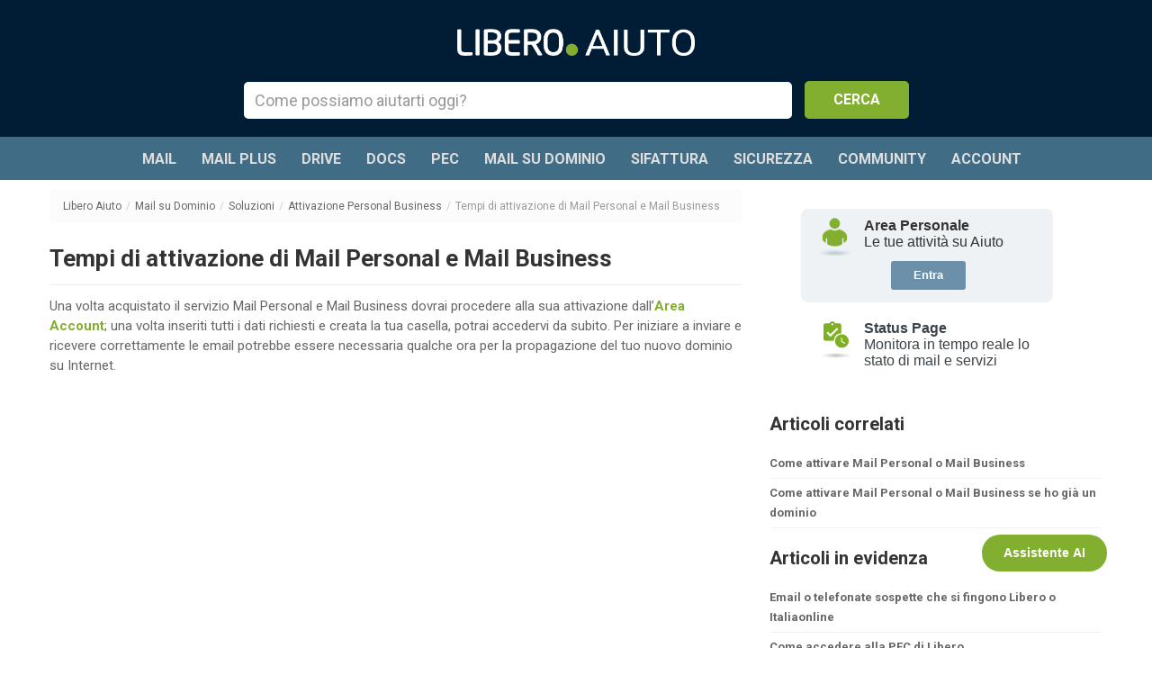

--- FILE ---
content_type: text/html; charset=UTF-8
request_url: https://aiuto.libero.it/articolo/mail-su-dominio/tempi-di-attivazione-di-mail-personal-e-mail-business/
body_size: 11220
content:
<!doctype html>
<!--[if lt IE 7]> <html class="lt-ie9 lt-ie8 lt-ie7" lang="it-IT"> <![endif]-->
<!--[if IE 7]>    <html class="lt-ie9 lt-ie8" lang="it-IT"> <![endif]-->
<!--[if IE 8]>    <html class="lt-ie9" lang="it-IT"> <![endif]-->
<!--[if gt IE 8]><!--> <html lang="it-IT"> <!--<![endif]-->

<head>
        <!-- META TAGS -->
        <meta charset="UTF-8" />
        <meta name="viewport" content="width=device-width, initial-scale=1.0">

        <title>Tempi di attivazione di Mail Personal e Mail Business - Libero Aiuto</title>

        <!-- Favicon -->
        <link href="https://aiuto.libero.it/wp-content/themes/inspiry-knowledgebase-child/images/favicon.ico" rel="icon" sizes="16x16" type="image/x-icon">

        <!-- Google Web Fonts -->
        <link href='https://fonts.googleapis.com/css?family=Roboto:400,700,300,300italic,400italic,700italic,500,500italic' rel='stylesheet' type='text/css'>
        <link href='https://fonts.googleapis.com/css?family=Montserrat:400,700' rel='stylesheet' type='text/css'>
        <link href='https://fonts.googleapis.com/css?family=Droid+Serif:400,700,400italic,700italic' rel='stylesheet' type='text/css'>

        <!-- Style Sheet -->
        <link rel="stylesheet" href="https://aiuto.libero.it/wp-content/themes/inspiry-knowledgebase-child/style.css"/>

        <!-- Pingback URL -->
        <link rel="pingback" href="https://aiuto.libero.it/xmlrpc.php" />

        <!-- RSS -->
        <link rel="alternate" type="application/rss+xml" title="Libero Aiuto" href="https://aiuto.libero.it/feed/" />
        <link rel="alternate" type="application/atom+xml" title="Libero Aiuto" href="https://aiuto.libero.it/feed/atom/" />

        <!-- HTML5 shim, for IE6-8 support of HTML5 elements -->
        <!--[if lt IE 9]>
            <script src="http://html5shim.googlecode.com/svn/trunk/html5.js"></script>
        <![endif]-->

        <!--[if lt IE 9]>
	<script src="https://i2.plug.it/superheader-footer/V3/js/html5shiv.min.js"></script>
<![endif]-->
<style>
	#footer-corporate,#footer-corporate h6{font-family:Arial}#footer-corporate{background-color:#404040;color:#999;text-align:center;padding:20px 0;display:flex;flex-direction:column}#footer-corporate .logo{display:block;margin:0 auto;width:130px;height:24px}#footer-corporate .logo img,#footer-corporate .logo svg{width:130px;height:24px;border:0}#footer-corporate a{text-decoration:none;color:#FFF}#footer-corporate a:hover,#footer-corporate ul+ul a{color:#999}#footer-corporate .svg-a{fill:#FFF}#footer-corporate .svg-b{fill:#FDCD0D}#footer-corporate .svg-c{fill:#EC185E}#footer-corporate .svg-d{fill:#9ACA3C}#footer-corporate .svg-e{fill:#FFF2DF}#footer-corporate .svg-f{fill:#2D1551}#footer-corporate .svg-g{fill:#FD0}#footer-corporate .svg-h{fill:#26C2F2}#footer-corporate h6{margin:0;padding:10px 0;font-size:11px}#footer-corporate ul{margin:0 0 21px;list-style:none;font-size:0;padding:0;line-height:15px;position:relative}#footer-corporate ul::after{content:"";display:block;position:absolute;bottom:-11px;left:50%;-webkit-transform:translateX(-50%);transform:translateX(-50%);width:80%;margin:0 auto;height:1px;background-color:#484848;max-width:715px}#footer-corporate ul+ul a:hover{color:#FFF}#footer-corporate li{display:inline-block;font-size:12px;padding:0 5px;margin:0;font-weight:700}#footer-corporate p{color:#999;font-size:11px;display:block;vertical-align:middle;line-height:15px;margin:0}#footer-corporate p span{display:block}@media only screen and (min-width:37.5em){#footer-corporate p span{display:inline-block}#footer-corporate p span::after{content:"\002D";margin:0 8px;display:inline-block}}
</style>
<script>
	if (typeof jQuery == 'undefined') {
		(function() {
			var src = 'https://i2.plug.it/iplug/js/lib/std/jquery/jquery-1.12.4.min.js';
			document.write('<scr' + 'ipt src="' + src + '"></scr' + 'ipt>');
		})();
	}
</script>
<script type='text/javascript'>
if (window.IOL && window.IOL.EVNT && window.IOL.EVNT.evMngrCls) {
    window.IOL = window.IOL || {};
    window.IOL.evMngr = window.IOL.evMngr || new window.IOL.EVNT.evMngrCls();
    window.IOL.superheader_clk_params = window.IOL.superheader_clk_params || {
        "domain": window.location.hostname,
        "superheader_ver": "1",
        "area": "superheader"

    };
    window.IOL.footer_clk_params = window.IOL.footer_clk_params || {
        "domain": window.location.hostname,
        "footer_ver": "1",
        "area": "footer"
    };
} else {
    (function() {
        var iolevent = document.createElement('script');
        iolevent.async = true;
        iolevent.type = 'text/javascript';
        iolevent.src = 'https://i4.plug.it/iplug/js/lib/iol/evnt/iol_evnt.min.js';
        var node = document.getElementsByTagName('script')[0];
        var done = false;
        iolevent.onload = iolevent.onreadystatechange = function() {
            if (!done && (!this.readyState ||
                    this.readyState == "loaded" || this.readyState == "complete")) {
                done = true;
                window.IOL = window.IOL || {};
                window.IOL.evMngr = window.IOL.evMngr || new window.IOL.EVNT.evMngrCls();
                window.IOL.superheader_clk_params = window.IOL.superheader_clk_params || {
                    "domain": window.location.hostname,
                    "superheader_ver": "1",
                    "area": "superheader"
                };
                window.IOL.footer_clk_params = window.IOL.footer_clk_params || {
                    "domain": window.location.hostname,
                    "footer_ver": "1",
                    "area": "footer"
                };
                iolevent.onload = iolevent.onreadystatechange = null;
            }
        };
        node.parentNode.insertBefore(iolevent, node);
    })();
}
</script>
<!-- This site is optimized with the Yoast WordPress SEO plugin v2.1.1 - https://yoast.com/wordpress/plugins/seo/ -->
<meta name="description" content="Una volta acquistato il servizio Mail Personal e Mail Business dovrai procedere alla sua attivazione dall’Area Account; una volta inseriti tutti i dati ric"/>
<link rel="canonical" href="https://aiuto.libero.it/articolo/mail-su-dominio/tempi-di-attivazione-di-mail-personal-e-mail-business/" />
<meta property="og:locale" content="it_IT" />
<meta property="og:type" content="article" />
<meta property="og:title" content="Tempi di attivazione di Mail Personal e Mail Business - Libero Aiuto" />
<meta property="og:description" content="Una volta acquistato il servizio Mail Personal e Mail Business dovrai procedere alla sua attivazione dall’Area Account; una volta inseriti tutti i dati ric" />
<meta property="og:url" content="https://aiuto.libero.it/articolo/mail-su-dominio/tempi-di-attivazione-di-mail-personal-e-mail-business/" />
<meta property="og:site_name" content="Libero Aiuto" />
<meta property="article:section" content="Attivazione Personal Business" />
<meta property="article:published_time" content="2023-11-14T14:43:25+00:00" />
<meta name="twitter:card" content="summary"/>
<meta name="twitter:description" content="Una volta acquistato il servizio Mail Personal e Mail Business dovrai procedere alla sua attivazione dall’Area Account; una volta inseriti tutti i dati ric"/>
<meta name="twitter:title" content="Tempi di attivazione di Mail Personal e Mail Business - Libero Aiuto"/>
<meta name="twitter:domain" content="Libero Aiuto"/>
<script type='application/ld+json'>{"@context":"http:\/\/schema.org","@type":"WebSite","url":"https:\/\/aiuto.libero.it\/","name":"Libero Aiuto"}</script>
<!-- / Yoast WordPress SEO plugin. -->

<link rel='dns-prefetch' href='//s.w.org' />
<link rel="alternate" type="application/rss+xml" title="Libero Aiuto &raquo; Feed" href="https://aiuto.libero.it/feed/" />
<link rel="alternate" type="application/rss+xml" title="Libero Aiuto &raquo; Feed dei commenti" href="https://aiuto.libero.it/comments/feed/" />
<link rel="alternate" type="application/rss+xml" title="Libero Aiuto &raquo; Tempi di attivazione di Mail Personal e Mail Business Feed dei commenti" href="https://aiuto.libero.it/articolo/mail-su-dominio/tempi-di-attivazione-di-mail-personal-e-mail-business/feed/" />
<link rel='stylesheet' id='footer-css'  href='https://aiuto.libero.it/wp-content/themes/inspiry-knowledgebase-child/css/stili.css?ver=5.0' type='text/css' media='all' />
<link rel='stylesheet' id='bootstrap-css-css'  href='https://aiuto.libero.it/wp-content/themes/inspiry-knowledgebase/css/bootstrap.css?ver=1.0' type='text/css' media='all' />
<link rel='stylesheet' id='bootstrap-child-css'  href='https://aiuto.libero.it/wp-content/themes/inspiry-knowledgebase-child/css/bootstrap.css?ver=5.0' type='text/css' media='all' />
<link rel='stylesheet' id='responsive-css-css'  href='https://aiuto.libero.it/wp-content/themes/inspiry-knowledgebase/css/responsive.css?ver=1.0' type='text/css' media='all' />
<link rel='stylesheet' id='responsive-child-css'  href='https://aiuto.libero.it/wp-content/themes/inspiry-knowledgebase-child/css/responsive.css?ver=5.0' type='text/css' media='all' />
<link rel='stylesheet' id='main-css-css'  href='https://aiuto.libero.it/wp-content/themes/inspiry-knowledgebase/css/main.css?ver=1.0' type='text/css' media='all' />
<link rel='stylesheet' id='main-child-css'  href='https://aiuto.libero.it/wp-content/themes/inspiry-knowledgebase-child/css/main.css?ver=5.1' type='text/css' media='all' />
<link rel='stylesheet' id='font-awesome-css'  href='https://aiuto.libero.it/wp-content/themes/inspiry-knowledgebase/css/font-awesome/css/font-awesome.min.css?ver=4.3.0' type='text/css' media='all' />
<link rel='stylesheet' id='pretty-photo-css-css'  href='https://aiuto.libero.it/wp-content/themes/inspiry-knowledgebase/js/prettyphoto/prettyPhoto.css?ver=3.1.4' type='text/css' media='all' />
<link rel='stylesheet' id='custom-css-css'  href='https://aiuto.libero.it/wp-content/themes/inspiry-knowledgebase/css/custom.css?ver=1.0' type='text/css' media='all' />
<script type='text/javascript' src='https://aiuto.libero.it/wp-includes/js/jquery/jquery.js?ver=1.12.4'></script>
<script type='text/javascript' src='https://aiuto.libero.it/wp-includes/js/jquery/jquery-migrate.min.js?ver=1.4.1'></script>
<script type='text/javascript' src='https://aiuto.libero.it/wp-content/themes/inspiry-knowledgebase/js/jquery.easing.1.3.js?ver=1.3'></script>
<script type='text/javascript' src='https://aiuto.libero.it/wp-content/themes/inspiry-knowledgebase/js/prettyphoto/jquery.prettyPhoto.js?ver=3.1.4'></script>
<script type='text/javascript' src='https://aiuto.libero.it/wp-content/themes/inspiry-knowledgebase/js/jquery.liveSearch.js?ver=2.0'></script>
<script type='text/javascript' src='https://aiuto.libero.it/wp-content/themes/inspiry-knowledgebase/js/jquery.form.js?ver=3.18'></script>
<script type='text/javascript' src='https://aiuto.libero.it/wp-content/themes/inspiry-knowledgebase/js/jquery.validate.min.js?ver=1.10.0'></script>
<script type='text/javascript' src='https://aiuto.libero.it/wp-content/themes/inspiry-knowledgebase-child/libero-sso/libero-sso-ui-js.php?ver=4.8.19'></script>
<link rel='https://api.w.org/' href='https://aiuto.libero.it/wp-json/' />
<link rel="EditURI" type="application/rsd+xml" title="RSD" href="https://aiuto.libero.it/xmlrpc.php?rsd" />
<link rel="wlwmanifest" type="application/wlwmanifest+xml" href="https://aiuto.libero.it/wp-includes/wlwmanifest.xml" /> 
<meta name="generator" content="WordPress 4.8.19" />
<link rel='shortlink' href='https://aiuto.libero.it/?p=19301' />
<link rel="alternate" type="application/json+oembed" href="https://aiuto.libero.it/wp-json/oembed/1.0/embed?url=https%3A%2F%2Faiuto.libero.it%2Farticolo%2Fmail-su-dominio%2Ftempi-di-attivazione-di-mail-personal-e-mail-business%2F" />
<link rel="alternate" type="text/xml+oembed" href="https://aiuto.libero.it/wp-json/oembed/1.0/embed?url=https%3A%2F%2Faiuto.libero.it%2Farticolo%2Fmail-su-dominio%2Ftempi-di-attivazione-di-mail-personal-e-mail-business%2F&#038;format=xml" />
<style type='text/css' id='dynamic-css'>

body{
color:#666666;
}

h1, h2, h3, h4, h5, h6, h1 a, h2 a, h3 a, h4 a, h5 a, h6 a{
color:#333333;
}

a{
color:#666666;
}

a:hover, a:focus, a:active{
color:#83af30;
}

</style>				<!-- WordPress Popular Posts v3.2.3 -->
				<script type="text/javascript">//<![CDATA[

					var sampling_active = 1;
					var sampling_rate   = 500;
					var do_request = false;

					if ( !sampling_active ) {
						do_request = true;
					} else {
						var num = Math.floor(Math.random() * sampling_rate) + 1;
						do_request = ( 1 === num );
					}

					if ( do_request ) {

						// Create XMLHttpRequest object and set variables
						var xhr = ( window.XMLHttpRequest )
						  ? new XMLHttpRequest()
						  : new ActiveXObject( "Microsoft.XMLHTTP" ),
						url = 'https://aiuto.libero.it/wp-admin/admin-ajax.php',
						params = 'action=update_views_ajax&token=648b4a5818&wpp_id=19301';
						// Set request method and target URL
						xhr.open( "POST", url, true );
						// Set request header
						xhr.setRequestHeader( "Content-type", "application/x-www-form-urlencoded" );
						// Hook into onreadystatechange
						xhr.onreadystatechange = function() {
							if ( 4 === xhr.readyState && 200 === xhr.status ) {
								if ( window.console && window.console.log ) {
									window.console.log( xhr.responseText );
								}
							}
						};
						// Send request
						xhr.send( params );

					}

				//]]></script>
				<!-- End WordPress Popular Posts v3.2.3 -->
				
        <!-- iubenda -->
        <script type="text/javascript" src="https://i5.plug.it/cmp/iub_conf_libero.js"></script>
        <script type="text/javascript" src="//cdn.iubenda.com/cs/tcf/stub-v2.js"></script>
        <script type="text/javascript" src="//cdn.iubenda.com/cs/iubenda_cs.js" charset="UTF-8" async></script>
        <!-- /iubenda -->
</head>
<body class="post-template-default single single-post postid-19301 single-format-standard">

		<script type="text/javascript">
		jQuery(document).ready(function($) {
			/*
			var up = "https://aiuto.libero.it/wp-content/themes/inspiry-knowledgebase-child/images/freccia_log_closed.png";
			var down = "https://aiuto.libero.it/wp-content/themes/inspiry-knowledgebase-child/images/freccia_log_open.png";
			$("#status_user").hide();
			$("#chat_off").hide();

			$("#arrow_toggle").click(function(){
				$("#status_user").toggle(500, function() {
					if ( $("#status_user").css("display") == "none" ) {
						$("#mail_user").removeClass("mail_login_filo").addClass("mail_login");
						$("#arrow_image").attr("src", down);
					} else {
						$("#mail_user").removeClass("mail_login").addClass("mail_login_filo");
						$("#arrow_image").attr("src", up);
					}
				});
			});
			*/

			// Store the references outside the event handler:
			var $window = $(window);

			function checkWidth() {
				var windowsize = $window.width();
				if (location.href === 'https://aiuto.libero.it/') {
					if (windowsize < 767) {
						//if the window is smaller than 767px.
						var p = $(".page-container").find(".container");
						$("#box_login").appendTo(p);
						$("#box_login").css("margin", "0 auto");
					} else {
						$("#box_login").appendTo("#pos_login");
						$("#box_login").removeAttr("style");
					}
				}
			}

			// Execute on load
			checkWidth();
			// Bind event listener
			$window.resize(checkWidth);
		});
		</script>

        <!-- Start of Search Wrapper -->
        <div class="search-area-wrapper">
            <div class="search-area container">
                                <h3 class="search-header"><a href="https://aiuto.libero.it/"><img class="iol-logo" src="https://aiuto.libero.it/wp-content/themes/inspiry-knowledgebase-child/images/logo-aiuto.png"></a></h3>
                <p class="search-tag-line"></p>

                <form id="search-form" class="search-form clearfix" method="get" action="https://aiuto.libero.it/" autocomplete="off">
                    <input class="search-term required" type="text" id="s" name="s" placeholder="Come possiamo aiutarti oggi?" title="Inserisci un termine di ricerca" />
                    <input class="search-btn" type="submit" value="CERCA" />
                    <div id="search-error-container"></div>
                </form>
            </div>

		        <!-- Start of Header -->
		        <div class="header-wrapper">
		            <header>
		                <div class="container">
		
		                    <!-- Start of Main Navigation -->
		                    <nav class="main-nav">
		                        <div class="menu-nav-menu-container"><ul id="menu-nav-menu" class="clearfix"><li id="menu-item-1093" class="menu-item menu-item-type-taxonomy menu-item-object-category menu-item-1093"><a href="https://aiuto.libero.it/mail/">Mail</a></li>
<li id="menu-item-1094" class="menu-item menu-item-type-taxonomy menu-item-object-category menu-item-1094"><a href="https://aiuto.libero.it/mail-plus/">Mail Plus</a></li>
<li id="menu-item-10194" class="menu-item menu-item-type-taxonomy menu-item-object-category menu-item-10194"><a href="https://aiuto.libero.it/drive/">Drive</a></li>
<li id="menu-item-15858" class="menu-item menu-item-type-taxonomy menu-item-object-category menu-item-15858"><a href="https://aiuto.libero.it/docs/">Docs</a></li>
<li id="menu-item-1095" class="menu-item menu-item-type-taxonomy menu-item-object-category menu-item-1095"><a href="https://aiuto.libero.it/mail-pec/">Pec</a></li>
<li id="menu-item-19730" class="menu-item menu-item-type-taxonomy menu-item-object-category current-post-ancestor current-menu-parent current-post-parent menu-item-19730"><a href="https://aiuto.libero.it/mail-su-dominio/">Mail su Dominio</a></li>
<li id="menu-item-12811" class="menu-item menu-item-type-taxonomy menu-item-object-category menu-item-12811"><a href="https://aiuto.libero.it/sifattura/">SiFattura</a></li>
<li id="menu-item-1088" class="menu-item menu-item-type-taxonomy menu-item-object-category menu-item-1088"><a href="https://aiuto.libero.it/sicurezza/">Sicurezza</a></li>
<li id="menu-item-1089" class="menu-item menu-item-type-taxonomy menu-item-object-category menu-item-1089"><a href="https://aiuto.libero.it/community/">Community</a></li>
<li id="menu-item-1092" class="menu-item menu-item-type-custom menu-item-object-custom menu-item-1092"><a target="_blank" href="https://account.libero.it/?entryPoint=aiuto">Account</a></li>
</ul></div>		                    </nav>
		                    <!-- End of Main Navigation -->
		
		                </div>
		            </header>
		        </div>
		        <!-- End of Header -->
        </div>
        <!-- End of Search Wrapper -->
<script type='text/javascript'>
(function() {
  var transitions = document.createElement('script');
  transitions.type = 'text/javascript';
  transitions.src = 'https://aiuto.libero.it/wp-content/themes/inspiry-knowledgebase-child/js/bootstrap-transition.js?ver=2.0';
  var node1 = document.getElementsByTagName('script')[0];
  node1.parentNode.insertBefore(transitions, node1);

  var dialog = document.createElement('script');
  dialog.type = 'text/javascript';
  dialog.src = 'https://aiuto.libero.it/wp-content/themes/inspiry-knowledgebase-child/js/modal-dialog.js?ver=2.0';
  var node2 = document.getElementsByTagName('script')[1];
  node2.parentNode.insertBefore(dialog, node2);
})();
</script>

<!-- Modal Dialog for Standard Products -->
<div id="popup-std-products" class="modal hide fade" tabindex="-1" aria-hidden="false">
  <div class="modal-dialog">
    <div class="modal-content">
      <div class="modal-header">
        <button type="button" class="close" data-dismiss="modal" aria-hidden="true">&times;</button>
        <h3 class="modal-title">Attenzione!</h3>
      </div>
      <div class="modal-body">
        <p>Per aprire segnalazioni per questo prodotto devi effettuare l'accesso con il tuo indirizzo email Libero.<br>
        <a id="link-std-products" class="link" href="">Clicca qui</a> per accedere con il tuo indirizzo email Libero.</p>
      </div>
      <div class="modal-footer">
        <button class="popup-btn" data-dismiss="modal" aria-hidden="true">CHIUDI</button>
      </div>
    </div>
  </div>
</div>

<!-- Modal Dialog for Libero Pages -->
<div id="popup-libero-pages" class="modal hide fade" tabindex="-1" aria-hidden="false">
  <div class="modal-dialog">
    <div class="modal-content">
      <div class="modal-header">
        <button type="button" class="close" data-dismiss="modal" aria-hidden="true">&times;</button>
        <h3 class="modal-title">Attenzione!</h3>
      </div>
      <div class="modal-body">
        <p>Per aprire segnalazioni per Libero Pages devi aver fatto l'accesso attraverso Facebook.<br>
        <a id="link-libero-pages" class="link" href="">Clicca qui</a> per accedere con il tuo account Facebook.</p>
      </div>
      <div class="modal-footer">
        <button class="popup-btn" data-dismiss="modal" aria-hidden="true">CHIUDI</button>
      </div>
    </div>
  </div>
</div>

<script type='text/javascript'>
function openModal(dialogId) {
  if (dialogId == 1) {
    $('#popup-std-products').modal({
      backdrop: 'static',
      keyboard: false
    })
  } else {
    $('#popup-libero-pages').modal({
      backdrop: 'static',
      keyboard: false
    })
  }
}

var objLink, urlRitorno, urlRitornoDef;

objLink = document.getElementById('link-std-products');
urlRitorno = 'https://aiuto.libero.it/contattaci/';
urlRitornoDef = 'https://login.libero.it?service_id=aiuto&ret_url=' + encodeURIComponent(urlRitorno);
objLink.href = 'https://login.libero.it/logout.php?service_id=aiuto_pages&ret_url=' + encodeURIComponent(urlRitornoDef);

objLink = document.getElementById('link-libero-pages');
urlRitorno = 'https://aiuto.libero.it/contattaci/';
urlRitornoDef = 'https://login.libero.it?service_id=aiuto_pages&ret_url=' + encodeURIComponent(urlRitorno);
objLink.href = 'https://login.libero.it/logout.php?service_id=aiuto_pages&ret_url=' + encodeURIComponent(urlRitornoDef);
</script>


<!-- Start of Page Container -->
<div class="page-container">
    <div class="container">
        <div class="row">

            <!-- start of page content -->
            <div class="span8 page-content">

                <ul class="breadcrumb"><li><a href="https://aiuto.libero.it">Libero Aiuto</a><span class="divider">/</span></li><li><a href="https://aiuto.libero.it/mail-su-dominio/">Mail su Dominio</a><span class="divider">/</span></li><li><a href="https://aiuto.libero.it/mail-su-dominio/soluzioni-mail-personal-business/">Soluzioni</a><span class="divider">/</span></li><li><a href="https://aiuto.libero.it/mail-su-dominio/soluzioni-mail-personal-business/attivazione-personal-business/">Attivazione Personal Business</a><span class="divider">/</span></li><li class="active">Tempi di attivazione di Mail Personal e Mail Business</li></ul>                            <article id="post-19301" class="clearfix post-19301 post type-post status-publish format-standard hentry category-attivazione-personal-business category-mail-su-dominio category-soluzioni-mail-personal-business">
                            <h1 class="post-title">Tempi di attivazione di Mail Personal e Mail Business</h1>
														<hr>

                            <!-- begin of post meta
                            <div class="post-meta clearfix">
                                <span class="date"><i class="fa fa-calendar-o"></i></span>
                                <span class="category"><i class="fa fa-folder-open-o"></i></span>
                                                                <span class="comments"><i class="fa fa-comments-o"></i></span>
                                                                <span class="like-count"><i class="fa fa-thumbs-o-up"></i></a></span>
                            </div>
                            end of post meta -->

                            <p>Una volta acquistato il servizio Mail Personal e Mail Business dovrai procedere alla sua attivazione dall’<strong><a class="link" href="https://account.libero.it/servizi/" target="_blank" rel="noopener">Area Account</a></strong>; una volta inseriti tutti i dati richiesti e creata la tua casella, potrai accedervi da subito. Per iniziare a inviare e ricevere correttamente le email potrebbe essere necessaria qualche ora per la propagazione del tuo nuovo dominio su Internet.</p>
                            </article>

                                                        <!--
                            <div class="like-btn">

                                <form id="like-it-form" action="/wp-admin/admin-ajax.php" method="post" >
                                    <span class="like-it "><i class="fa fa-thumbs-o-up"></i></span>
                                    <input type="hidden" name="post_id" value="" />
                                    <input type="hidden" name="action" value="like_it" />
                                </form>
                                <span class="tags"></span>
                            </div>
                            -->
                                                        <section id="comments">

	
	
	
	
    
</section><!-- end of comments -->
            </div>
            <!-- end of page content -->

            
                                <!-- start of sidebar -->
                                <aside class="span4 page-sidebar">
<br>
<div id="divbox" style="text-align: center;">
<iframe id="dxbox" src="https://aiuto.libero.it/wp-content/themes/inspiry-knowledgebase-child/includes/box_login.php" scrolling="no" allowtransparency="true" border="0" framespacing="0" frameborder="0" height="200">
</iframe>
</div>


    <section class="widget">
    <h3 class="title">Articoli correlati</h3>

                <ul class="articles">
                <li class="article-entry standard">
                    <h4>
                        <a href="https://aiuto.libero.it/articolo/mail-su-dominio/come-attivare-mail-personal-o-mail-business/" title="Come attivare Mail Personal o Mail Business">
                        <i class="fa fa-pencil-square-o"></i>Come attivare Mail Personal o Mail Business                        </a>
                    </h4>
                    <span class="article-meta"></span>
                    <span class="like-count"></span>
                </li>
            </ul>
                        <ul class="articles">
                <li class="article-entry standard">
                    <h4>
                        <a href="https://aiuto.libero.it/articolo/mail-su-dominio/come-attivare-mail-personal-o-mail-business-se-ho-gia-un-dominio/" title="Come attivare Mail Personal o Mail Business se ho già un dominio">
                        <i class="fa fa-pencil-square-o"></i>Come attivare Mail Personal o Mail Business se ho già un dominio                        </a>
                    </h4>
                    <span class="article-meta"></span>
                    <span class="like-count"></span>
                </li>
            </ul>
            
    </section>

    <section class="widget"><h3 class="title">Articoli in evidenza</h3><ul class="articles"><li class="article-entry standard">
    <h4>
        <a href="https://aiuto.libero.it/articolo/sicurezza/mail-sospette-che-chiedono-dati-personali-non-sono-di-libero/" title="Email o telefonate sospette che si fingono Libero o Italiaonline">
            <i class="fa fa-pencil-square-o"></i>Email o telefonate sospette che si fingono Libero o Italiaonline        </a>
    </h4>
    <span class="article-meta">22 Nov, 2016 in <a href="https://aiuto.libero.it/sicurezza/info-prodotto-sicurezza/gestione-e-tutela-della-casella-di-posta/">Gestione e tutela della casella di posta</a>, <a href="https://aiuto.libero.it/sicurezza/">Sicurezza</a>, <a href="https://aiuto.libero.it/sicurezza/info-prodotto-sicurezza/">Informazioni di Prodotto</a>, <a href="https://aiuto.libero.it/sicurezza/info-prodotto-sicurezza/gestione-e-tutela-della-casella-di-posta/phishing/">Phishing</a></span>
    <span class="like-count"><i class="fa fa-thumbs-o-up"></i>0</span>
</li>
<li class="article-entry standard">
    <h4>
        <a href="https://aiuto.libero.it/articolo/mail-pec/come-accedere-alla-pec-di-libero/" title="Come accedere alla PEC di Libero">
            <i class="fa fa-pencil-square-o"></i>Come accedere alla PEC di Libero        </a>
    </h4>
    <span class="article-meta">23 Jun, 2015 in <a href="https://aiuto.libero.it/mail-pec/">Mail Pec</a>, <a href="https://aiuto.libero.it/mail-pec/info-prodotto-mail-pec/descrizione-e-vantaggi-del-servizio-mail-pec/">Descrizione e vantaggi del servizio</a>, <a href="https://aiuto.libero.it/mail-pec/info-prodotto-mail-pec/">Informazioni di Prodotto</a></span>
    <span class="like-count"><i class="fa fa-thumbs-o-up"></i>0</span>
</li>
<li class="article-entry standard">
    <h4>
        <a href="https://aiuto.libero.it/articolo/sicurezza/cose-la-password-sicura/" title="Password Sicura, cos’è e come funziona">
            <i class="fa fa-pencil-square-o"></i>Password Sicura, cos’è e come funziona        </a>
    </h4>
    <span class="article-meta">22 Jun, 2015 in <a href="https://aiuto.libero.it/sicurezza/info-prodotto-sicurezza/password-sicura/">Password Sicura</a>, <a href="https://aiuto.libero.it/sicurezza/">Sicurezza</a>, <a href="https://aiuto.libero.it/sicurezza/info-prodotto-sicurezza/">Informazioni di Prodotto</a></span>
    <span class="like-count"><i class="fa fa-thumbs-o-up"></i>0</span>
</li>
<li class="article-entry standard">
    <h4>
        <a href="https://aiuto.libero.it/articolo/mail/recupero-della-password-dimenticata-smarrita/" title="Recupero della Password Libero dimenticata o persa">
            <i class="fa fa-pencil-square-o"></i>Recupero della Password Libero dimenticata o persa        </a>
    </h4>
    <span class="article-meta">08 Jun, 2015 in <a href="https://aiuto.libero.it/mail/info-prodotto-mail/password/">Password</a>, <a href="https://aiuto.libero.it/mail/">Mail</a>, <a href="https://aiuto.libero.it/mail/info-prodotto-mail/password/cambio-e-recupero-password/">Cambio e recupero Password</a></span>
    <span class="like-count"><i class="fa fa-thumbs-o-up"></i>0</span>
</li>
</ul></section>                                </aside>
                                <!-- end of sidebar -->
                        <!-- start of contact button -->

            <script type="text/javascript">
            function mngContact(libPages) {
                if (libPages) {
                    if (userLogged) {
                                                openModal(2);
                                                return false;
                    } else {
                        location.href = "https://login.libero.it?service_id=aiuto_pages&ret_url=https://aiuto.libero.it/contattaci/";
                        return false;
                    }
                } else {
                    goContact();
                }
            }
            </script>

            <div class="span12 page-content">
              <hr>
              <div align="center">
              	<input class="contact-btn" type="button" value="CONTATTACI" onclick="javascript: mngContact();" />
            	</div>
            </div>
            <!-- end of contact button -->
            
        </div>
    </div>
</div>
<!-- End of Page Container -->


<!--
<script type="text/javascript">var shConfig = {shNamePortal:'libero', loadMode:'js', withoutLoggedInfo:true};</script>
<script src="https://i.plug.it/common/tech_includes/superheader-footer/v4/superheaderLiberoVirgilio.js"></script>
-->

<div class="footerCorp">
    <div class="footerCorp-cnt">
		<svg xmlns="http://www.w3.org/2000/svg" viewBox="0 0 200 36.6" class="footerCorp__lgo">
    <path fill="#FFFFFF" d="M47.5 13.4h3.4v16.9h-3.4zM59.3 13.4V6.9h-4.2v6.5h-2.7v3.8h2.7v13.1h4.2V17.2h3.1v-3.8zM79.9 30.1h-2.4v-2.8c-1.3 2.1-3.9 3.2-6.4 3.2-4.9 0-8.7-3.4-8.7-8.7s3.9-8.6 8.7-8.6c2.5 0 5.2 1 6.4 3.1v-2.7h2.4v16.5zm-8.9-2c3.5 0 6.4-2.2 6.4-6.3S74 15.6 71 15.6c-3.5 0-6.3 2.4-6.3 6.2 0 3.7 2.7 6.3 6.3 6.3zM83.2 6.3h2.4v23.8h-2.4zM89.5 13.1h2.4v17h-2.4zM112.4 30.1H110v-2.8c-1.3 2.1-3.9 3.2-6.4 3.2-4.9 0-8.7-3.4-8.7-8.7s3.9-8.6 8.7-8.6c2.5 0 5.2 1 6.4 3.1v-2.7h2.4v16.5zm-8.9-2c3.5 0 6.4-2.2 6.4-6.3s-3.4-6.2-6.4-6.2c-3.5 0-6.3 2.4-6.3 6.2 0 3.7 2.8 6.3 6.3 6.3z"/>
    <path fill="#FFCE06" d="M93.9 6.8c0-1.8-1.5-3.3-3.3-3.3-1.8 0-3.3 1.5-3.3 3.3h6.6z"/>
    <path fill="#FF005C" d="M87.4 6.8c0 1.8 1.5 3.3 3.3 3.3 1.8 0 3.3-1.5 3.3-3.3h-6.6z"/>
    <path fill="#FFFFFF" d="M133.5 17.8c-.7-1.7-1.9-3-3.4-3.9a10.02 10.02 0 0 0-11.6 1c-.9.8-1.5 1.7-2 2.8-.5 1.1-.7 2.4-.7 3.7 0 2.7 1.1 5 2.8 6.6 1.7 1.6 4 2.5 6.5 2.5s4.8-.9 6.5-2.5c1.7-1.6 2.8-3.9 2.8-6.6-.2-1.3-.4-2.5-.9-3.6zm-8.6 8.8c-1.5 0-2.8-.5-3.8-1.4-1-.9-1.6-2.2-1.6-3.8 0-.8.2-1.5.4-2.1.4-.9 1.1-1.6 1.9-2.2.8-.5 1.9-.8 3-.8 1.5 0 2.8.5 3.8 1.4.5.4.9 1 1.1 1.6.3.6.4 1.3.4 2.1 0 1.6-.6 2.9-1.6 3.8-.7.9-2.1 1.4-3.6 1.4zM150.8 17c-.5-1.4-1.3-2.6-2.4-3.3-1.1-.8-2.6-1.2-4.2-1.2-1.1 0-2.2.2-3.3.8-.4.2-.7.4-1.1.7v-1.2H136v17.6h3.8v-9.5c0-.9.1-1.5.3-2.1.4-.8.9-1.4 1.7-1.8.7-.4 1.6-.6 2.4-.6.5 0 1 .1 1.3.3.5.2 1 .6 1.3 1.2.3.6.5 1.4.5 2.4v10.1h3.8V20.2c.1-1.2 0-2.2-.3-3.2zM153.6 6.9h3.8v23.4h-3.8zM159.8 13.4h3.8v17h-3.8zM197.5 14.9a8.29 8.29 0 0 0-6.3-2.4c-2.5 0-4.8.9-6.4 2.4a9.14 9.14 0 0 0-2.6 6.5c0 2.7 1 5 2.6 6.6a9 9 0 0 0 6.4 2.5c1.8 0 3.4-.4 4.8-1.3 1.4-.8 2.6-2.1 3.3-3.6l.4-.9-3.9-.9-.3.5c-.4.7-1 1.3-1.8 1.7-.7.4-1.6.6-2.6.6-1.3 0-2.5-.4-3.3-1.1-.6-.5-1.1-1.4-1.4-2.1h13.4s.1-1.6.1-2c.1-2.6-.8-4.9-2.4-6.5zm-9.6 2.6c.9-.7 2-1.1 3.3-1.1 1.3 0 2.4.4 3.2 1.1.6.5 1.1 1.1 1.3 2.1h-9.3c.4-1 .9-1.5 1.5-2.1z"/>
    <path fill="#8ED800" d="M165 6.8c0-1.8-1.5-3.3-3.3-3.3-1.8 0-3.3 1.5-3.3 3.3h6.6z"/>
    <path fill="#FFCE06" d="M158.5 6.8c0 1.8 1.5 3.3 3.3 3.3 1.8 0 3.3-1.5 3.3-3.3h-6.6z"/>
    <path fill="#FFFFFF" d="M180.8 17c-.5-1.4-1.3-2.6-2.4-3.3-1.1-.8-2.6-1.2-4.2-1.2-1.1 0-2.2.2-3.3.8-.4.2-.7.4-1.1.7v-1.2H166v17.6h3.8v-9.5c0-.9.1-1.5.3-2.1.4-.8.9-1.4 1.7-1.8.7-.4 1.6-.6 2.4-.6.5 0 1 .1 1.3.3.5.2 1 .6 1.3 1.2.3.6.5 1.4.5 2.4v10.1h3.8V20.2c.1-1.2 0-2.2-.3-3.2z"/>
    <path fill="#2B0052" d="M46 6.8c0 1.8 1.5 3.3 3.3 3.3 1.8 0 3.3-1.5 3.3-3.3H46z"/>
    <path fill="#20C3F3" d="M52.5 6.8c0-1.8-1.5-3.3-3.3-3.3C47.5 3.6 46 5 46 6.8h6.5z"/>
    <path fill="#FF005C" d="M0 18.3a18.3 18.3 0 0 0 36.6 0H0z"/>
    <path fill="#8ED800" d="M18.3 0C8.2 0 0 8.5 0 18.3h36.6C36.6 8.5 28.4 0 18.3 0z"/>
    <path fill="#2B0052" d="M10.9 18.3c0 4.1 3.3 7.4 7.4 7.4 4.1 0 7.4-3.3 7.4-7.4H10.9z"/>
    <path fill="#FFCE06" d="M18.3 6.4c-6.6 0-12 5.3-12 11.9h24c0-6.6-5.4-11.9-12-11.9z"/>
    <path fill="#20C3F3" d="M18.3 10.9c-4.1 0-7.4 3.2-7.4 7.4h14.8c0-4.2-3.3-7.4-7.4-7.4z"/>
</svg> 
		<div class="footerCorp__brandLnk">
			<a rel="nofollow" href="https://www.libero.it" class="footerCorp__lnk" >LIBERO</a>
			<a rel="nofollow" href="https://www.virgilio.it" class="footerCorp__lnk" >VIRGILIO</a>
			<a rel="nofollow" href="https://www.paginegialle.it" class="footerCorp__lnk" >PAGINEGIALLE</a>
			<a rel="nofollow" href="https://www.pgcasa.it" class="footerCorp__lnk" >PGCASA</a>
			<a rel="nofollow" href="https://www.paginebianche.it" class="footerCorp__lnk" >PAGINEBIANCHE</a>
			<a rel="nofollow" href="https://salute.paginebianche.it" class="footerCorp__lnk" >PAGINEBIANCHE SALUTE</a>
			<a rel="nofollow" href="https://www.tuttocitta.it" class="footerCorp__lnk" >TUTTOCITT&Agrave;</a>
			<a rel="nofollow" href="https://dilei.it" class="footerCorp__lnk" >DILEI</a>
			<a rel="nofollow" href="https://siviaggia.it" class="footerCorp__lnk" >SIVIAGGIA</a>
			<a rel="nofollow" href="https://quifinanza.it" class="footerCorp__lnk" >QUIFINANZA</a>
			<a rel="nofollow" href="https://www.buonissimo.it" class="footerCorp__lnk" >BUONISSIMO</a>
			<a rel="nofollow" href="https://www.supereva.it" class="footerCorp__lnk" >SUPEREVA</a>
		</div>
		<div class="footerCorp__cstLnk">
			<div class="iubenda-advertising-preferences-link" style="display:none"></div>
			<div class="footerCorp__cstLnk-cnt">
				<a rel="nofollow" href="https://www.italiaonline.it/corporate/chi-siamo/" class="footerCorp__lnk footerCorp__lnk--cstLnk" >Chi siamo</a>
				<a rel="nofollow" href="https://info.libero.it/note-legali/" class="footerCorp__lnk footerCorp__lnk--cstLnk" >Note Legali</a>
				<a rel="nofollow" href="https://privacy.italiaonline.it/common/cookie/privacy_libero.html" class="footerCorp__lnk footerCorp__lnk--cstLnk" >Privacy</a>
				<a rel="nofollow" href="https://privacy.italiaonline.it/common/cookie/privacy_detail.php" class="footerCorp__lnk footerCorp__lnk--cstLnk" >Cookie Policy</a>
				<a href="#" onclick="try{_iub.cs.api.openPreferences()}catch(e){}; return false;" rel="nofollow" class="footerCorp__lnk footerCorp__lnk--cstLnk">Preferenze&nbsp;sui&nbsp;cookie</a>
				<a rel="nofollow" href="https://aiuto.libero.it/?ref=libero" class="footerCorp__lnk footerCorp__lnk--cstLnk" >Aiuto</a>
			</div>
			<p class="footerCorp__cstLnk-txt">
				&copy; Italiaonline S.p.A. 2026<span class="footerCorp__cstLnk-sps"></span>Direzione e coordinamento di Libero Acquisition S.&aacute; r.l.<span class="footerCorp__cstLnk-sps"></span>P. IVA 03970540963
			</p>
		</div>
    </div>
</div>
<!-- <script type="text/javascript" src="https://i.plug.it/iplug/js/lib/std/jquery/jquery-1.12.4.min.js"></script> -->
<script type="text/javascript" src="https://aiuto.libero.it/wp-content/themes/inspiry-knowledgebase-child/js/bootstrap-transition.js"></script>
<script type="text/javascript" src="https://aiuto.libero.it/wp-content/themes/inspiry-knowledgebase-child/js/modal-dialog.js"></script> 
<!-- <link href="https://aiuto.libero.it/wp-content/themes/inspiry-knowledgebase/css/bootstrap.css" rel="stylesheet"> -->

<button id="assistant" name="assistant">Assistente AI</button>

<div id="AI_layer">
    <iframe src="/wp-content/themes/inspiry-knowledgebase-child/includes/AI_frame.php" frameborder="0"></iframe>
</div>

<script>
	function getCookie(cname) {
		let name = cname + "=";
		let decodedCookie = decodeURIComponent(document.cookie);
		let ca = decodedCookie.split(';');
		for(let i = 0; i <ca.length; i++) {
			let c = ca[i];
			while (c.charAt(0) == ' ') {
			c = c.substring(1);
			}
			if (c.indexOf(name) == 0) {
			return c.substring(name.length, c.length);
			}
		}
		return "";
	}


    document.getElementById("assistant").addEventListener("click", function() {   
        document.getElementById("AI_layer").style.display="block";
    })
	try {
		if (sessionStorage.getItem("AI_sessionId") == getCookie("PHPSESSID")) {
		// alert ("recupero chat da local storage .... TO DO ...." + getCookie("PHPSESSID"));
		// chiamare funzione che ricrea chat dal contesto presente nel local storage
		var USER_AGENT = window.navigator && window.navigator.userAgent || '';
        var IS_MOBILE = (/Android|iPhone|iPad|iPod/i).test(USER_AGENT);
		if (!IS_MOBILE)
			document.getElementById("AI_layer").style.display="block";
		}
		else{
			sessionStorage.removeItem("AI_sessionId");
			sessionStorage.removeItem("AI_context");
			sessionStorage.removeItem("AI_lastCorr");
		}
	}
	catch(e){console.log(e)}	
</script>

<div id="popup-disclaimer" class="modal hide fade" tabindex="-1" aria-hidden="false">
    <div class="modal-dialog">
        <div class="modal-content">
            <div class="modal-header">
                <button type="button" class="close" data-dismiss="modal" aria-hidden="true">&times;</button>
                <h5 class="modal-title">Informazioni sul servizio</h5>
            </div>
            <div class="modal-body">
            <p>
Questo servizio si avvale dell’uso delle API di OpenAI per rispondere alle tue richieste. Non è necessario che tu fornisca alcun dato personale, qualora tu volontariamente decida di inserirli questi verranno trattati in conformità con la normativa applicabile.
Cerca di formulare una domanda quanto più specifica possibile sull’argomento di tuo interesse.
La risposta contiene informazioni e link di approfondimento relativi alla tua richiesta, tratti esclusivamente dal sito di Aiuto. Ricordati che questo assistente è in fase sperimentale e potrebbe generare risposte non completamente corrette. Per approfondire maggiormente le informazioni ricevute potrai anche visitare il nostro sito o contattare il supporto.
            </p>
            </div>
        </div>
    </div>
</div>

<img src="" id="chat_off" style="display: none; position: fixed; bottom: 0px; right: 20px;" />

<!--<a href="#top" id="scroll-top"></a>-->

<script type='text/javascript'>
/* <![CDATA[ */
var localized = {"nav_title":"Go to...","home_url":"https:\/\/aiuto.libero.it\/"};
/* ]]> */
</script>
<script type='text/javascript' src='https://aiuto.libero.it/wp-content/themes/inspiry-knowledgebase/js/custom.js?ver=1.0'></script>
<script type='text/javascript' src='https://aiuto.libero.it/wp-includes/js/wp-embed.min.js?ver=4.8.19'></script>

<!-- START Nielsen DCR Tracking Code -->
<script>
var rnd = new Date().getTime();

$('#iol-tracking-img').remove();
$('<img id="iol-tracking-img">').attr({
  src: '//secure-it.imrworldwide.com/cgi-bin/m?ci=libero-it&amp;cg=0&amp;si=https://aiuto.libero.it/&seq=' + rnd,
  style: 'display: none;'
}).appendTo('BODY');

// Static Queue Snippet
!function(t,n){t[n]=t[n]||{nlsQ:function(e,o,c,r,s,i){return s=t.document,r=s.createElement("script"),r.async=1,r.src=("http:"===t.location.protocol?"http:":"https:")+"//cdn-gl.imrworldwide.com/conf/"+e+".js#name="+o+"&ns="+n,i=s.getElementsByTagName("script")[0],i.parentNode.insertBefore(r,i),t[n][o]=t[n][o]||{g:c||{},ggPM:function(e,c,r,s,i){(t[n][o].q=t[n][o].q||[]).push([e,c,r,s,i])}},t[n][o]}}}(window,"NOLBUNDLE");

// SDK Initialization
var nSdkInstance = NOLBUNDLE.nlsQ("PB842EDC3-BDDA-4494-9CDE-8B0150370A55", "nlsnInstance");
  
// Content Metadata 
var nielsenMetadata = {
  type: 'static', 
  assetid: rnd,
  section: 'LiberoMessaging_BRW'
}; 
    
// Event 'staticstart' Call
nSdkInstance.ggPM("staticstart", nielsenMetadata);
</script>
<!-- END Nielsen DCR Tracking Code -->

<!-- IOL Analytics -->
<script src="//i.plug.it/iplug/js/lib/iol/analytics/data/aiuto-libero-it/tracking_aiuto-libero-it.min.js"></script>
<script src="//i.plug.it/iplug/js/lib/iol/analytics/engine/IOL.Analytics.Tracking.min.js"></script>
<script type="text/javascript">
var iat = new IOL.Analytics.Tracking.Engine();
iat.send();
</script>
<noscript>
  <img src="//italiaonline01.wt-eu02.net/215973748390194/wt.pl?p=315,libero.web.homepage.aiuto.noscript&amp;cg1=libero&amp;cg2=web&amp;cg3=homepage&amp;cg4=aiuto&amp;cg5=noscript&amp;cg7=libero.web.homepage.aiuto.noscript" height="1" width="1" alt="">
</noscript>
<!-- /IOL Analytics -->

</body>
</html>


--- FILE ---
content_type: text/html; charset=UTF-8
request_url: https://aiuto.libero.it/wp-content/themes/inspiry-knowledgebase-child/libero-sso/libero-sso-ui-js.php?ver=4.8.19
body_size: 644
content:
    var userLogged = 0;
    var urlContact = '';

    var Libero = {
        'HF': {
            'writeLoginBar':
                function(event){
                    var info = event.data;

                    if (info.logged == true) {
                        userLogged = 1;
                        urlContact = 'https://aiuto.libero.it/le-mie-attivita/';

                        //var name_el = jQuery('div#name_user');
                        var name_el = jQuery("#dxbox").contents().find("div#name_user");

                        if (info.name) {
                            var name_user = info.name;
                        } else {
                            var name_user = info.email.split('@')[0];
                        }
                        name_el.append(name_user);

                        //var email = jQuery('div#mail_user');
                        var email = jQuery("#dxbox").contents().find("div#mail_user");
                        email.append(info.email);

                        //var esci = jQuery('div#libsso_esci');
                        var esci = jQuery("#dxbox").contents().find("div#libsso_esci");
                        esci.click(function() {
                            window.location.assign('https://login.libero.it/logout.php?service_id=aiuto&ret_url=https://aiuto.libero.it/');
                        });

                        //var box_login_logg = jQuery('#box_login.login_logg');
                        var box_login_logg = jQuery("#dxbox").contents().find("#box_login.login_logg");

                        box_login_logg.show();
                    } else {
                        userLogged = 0;
                        urlContact = 'https://login.libero.it?service_id=aiuto&ret_url=https://aiuto.libero.it/le-mie-attivita/';

                        //var box_login = jQuery('#box_login.login');
                        var box_login = jQuery("#dxbox").contents().find("#box_login.login");

                        //var entra = jQuery('input.login_entra');
                        var entra = jQuery("#dxbox").contents().find("input.login_entra");

                        entra.click(function() {
                            window.location = 'https://login.libero.it?service_id=aiuto&ret_url=' + window.location.href;
                        });

                        box_login.show();
                    }
                }
        }
    };

    function goContact() {
        location.href = urlContact;
        return false;
    }

    jQuery(window).on('load', {'logged': false, 'email': 'unknow@unknow', name: ''}, Libero.HF.writeLoginBar);


--- FILE ---
content_type: text/html; charset=UTF-8
request_url: https://aiuto.libero.it/wp-content/themes/inspiry-knowledgebase-child/includes/AI_frame.php
body_size: 2427
content:
<!DOCTYPE html>
<html lang="it">
 
<head>
    <meta charset="UTF-8">
    <meta name="viewport" content="width=device-width, initial-scale=1.0">
    <meta http-equiv="X-UA-Compatible" content="ie=edge">
    <title> Libero Aiuto </title>
    <link rel="preconnect" href="https://fonts.googleapis.com">
    <link rel="preconnect" href="https://fonts.gstatic.com" crossorigin>
    <link href="https://fonts.googleapis.com/css2?family=Inter:ital,opsz,wght@0,14..32,100..900;1,14..32,100..900&display=swap" rel="stylesheet">
    <link href="https://i1.plug.it/mail/aiuto/2024/css/style.min.css?102025" rel="stylesheet">
    <script type="text/javascript" src="https://i.plug.it/iplug/js/lib/std/jquery/jquery-1.12.4.min.js"></script>
    <script src="https://i1.plug.it/mail/aiuto/2024/js/AI_assistant.min.js"></script>
</head>

<body id="iol-libero">
<div id="assistance-iol">
    <header>
        <h4>Assistente AI</h4>    
        <a id="AI_close" href="#"></a>
    </header>
    <section id="AI_firstAssistant" class="main">
        <div class="assistant">
            <!-- <span class="title">Assistente AI</span> -->
            <!-- <p>Ciao! Sono qui per aiutarti con qualsiasi domanda o problema. Come posso assisterti oggi?</p> -->
            <p>Ciao, sono l'Assistente Digitale di Libero Aiuto. Come posso esserti utile?</p>
            <!-- <p>Ciao, sono l'Assistente digitale di Libero. Come posso aiutarti?</p> -->
        </div>

        <!-- provare a metterlo in assistant -->
        <div class="iol-like" id="iol-like-div" style="display: none">
            <div class="promo" id="promoBox" style="display: none">
                <a href="#" class="close" id="closePromo"></a>
                <p><strong>Uno sconto per te</strong>Per ringraziarti del gradimento, ti mando uno sconto per l'acquisto di un nuovo prodotto Libero. </p> <a href="#" class="btn" id="promoButton">Usa lo sconto</a> 
            </div>                
            <p>La conversazione è stata utile?</p>
            <div class="box"> <a href="#" title="Utile" id="likeButton"><i class="like"></i></a><a href="#" title="Grazie del feedback, ne terremo conto" id="dislikeButton"><i class="dislike"></i></a> </div>
        </div>


        <!-- <div class="user">
            <p>Come posso fare per cambiare l’opzione rinnovo automatico?</p>
        </div>
        <div class="assistant"><span class="title">Assistente</span>
            <p>Per disdire il rinnovo automatico del tuo abbonamento, segui questi passaggi:</p>
            <ol>
                <li> <span><a href="#">Accedi</a> al tuo account sul nostro sito.</span> </li>
                <li> <span>Vai alla sezione '<a href="#">Impostazioni</a>' o '<a href="#">Abbonamenti</a>'.</span> </li>
                <li> <span>Trova l'opzione '<a href="#">Rinnovo automatico</a>' e disattivala.</span> </li>
            </ol>
        </div>
        <div class="user">
            <p>Lorem ipsum dolor sit amet, consectetuer adipiscing elit. Aenean commodo ligula eget dolor. Aenean massa. Cum sociis natoque penatibus et magnis dis parturient montes, nascetur ridiculus mus.</p>
        </div> -->
    </section>
    <footer>
        <div class="chat-iol">
            <!-- <area href="#" class="new-chat" id="AI_newChat" alt="Ricomincia"> -->
            <a href="#" title="Ricomincia" class="new-chat" id="AI_newChat"></a>
            <input type="text" id="AI_userInput" placeholder="Messaggio" autocomplete="off">
            <a href="#" class="send" id="AI_send"></a>
        </div>
        <p>Non è necessario fornire alcun dato personale: <a id="AI_approfondisci" href="#" data-toggle="modal">approfondisci</a>.</p>
    </footer>
</div>

<script> 
    try {
        if (sessionStorage.getItem("AI_context") !== null) {
            IOL.AI.Chat.context = sessionStorage.getItem("AI_context")
            if (sessionStorage.getItem("AI_sid") !== null) {
                IOL.AI.Chat.sid = sessionStorage.getItem("AI_sid")
            }
            // var newStr = sessionStorage.getItem("AI_context").replaceAll("}][{", "}, {")
            // chat = JSON.parse(newStr);
            chat = JSON.parse(sessionStorage.getItem("AI_context"));
            for (i = 0; i < chat.length; i++ ) {
                newDiv = document.createElement("div");    
                var agent; 
                if (chat[i].role == "user") {
                    agent = "user";
                }
                else {
                    agent = "assistant";
                    var titleSpan = document.createElement('span')
                    titleSpan.setAttribute("class", "title");
                    titleSpan.innerHTML = "Assistente AI";
                    newDiv.appendChild(titleSpan);
                }
                newDiv.setAttribute("class", agent)  
                        
                var textDiv = document.createElement('div');
                var newText = chat[i].content.replaceAll("_blank", "_parent")
                textDiv.innerHTML = newText
                newDiv.appendChild(textDiv);
                if (i === chat.length -1) {
                    if (sessionStorage.getItem("AI_lastCorr") !== null) {
                        var corrUl = document.createElement('ul');
                        corrUl.setAttribute("class", "iol-related");
                        corrUl.innerHTML = sessionStorage.getItem("AI_lastCorr")
                        newDiv.appendChild(corrUl);
                    }
                }
                document.getElementById("AI_firstAssistant").appendChild(newDiv)
                document.getElementById("AI_firstAssistant").scrollTop = document.getElementById("AI_firstAssistant").scrollHeight;    
            }
        }   
    // else {
    //     console.log("######")
    //     console.log("NON HO CONTESTO")
    // }
    }
    catch(e) {console.log(e)}

    var buttonEl = document.getElementById('AI_send');
    var sectionId = "AI_firstAssistant";
    var siteId = "aiuto";
    var userId = "AI_userInput";
    var timeout = 30000; //timeout per risposta dell'API di openai
    // var token = getCookie("AI_Token");
    var token;
    var token_time;
    var token_gap = 20; //secondi prima dello scadere del token, entro i quali sulla richiesta se ne richiede uno nuovo (15 min = 900 sec)
    var dominio = IOL.AI.Chat.getDomain("host");

    buttonEl.addEventListener('click', handleForm);
    document.getElementById(userId).addEventListener("keypress", handleForm);
    document.getElementById("AI_newChat").addEventListener("click", newChat)
    document.getElementById("AI_close").addEventListener("click", function() {
        window.parent.document.getElementById("AI_layer").style.display="none";
    })
</script>

<script>
    document.getElementById('AI_approfondisci').addEventListener('click', function() {
        window.parent.$('#popup-disclaimer').modal('show');
    });
</script>

</body>
</html>


--- FILE ---
content_type: text/css
request_url: https://aiuto.libero.it/wp-content/themes/inspiry-knowledgebase/css/main.css?ver=1.0
body_size: 6799
content:
/* General ------------------------------------------------------------------------------------------------------------*/

body {
    background-color: #fff;
}

a:hover {
    text-decoration: none;
}

blockquote {
    background: #f5f5f5 url("../images/quote.png") no-repeat 20px 25px;
    border: 1px solid #e8e8e8;
    padding: 20px 20px 20px 60px;
    color: #6f7579;
}

blockquote p {
    font-size: 13px;
    font-weight: normal;
    line-height: 22px;
}

.bm10 {
    margin-bottom: 10px;
}

.bm20 {
    margin-bottom: 20px;
}

.bm30 {
    margin-bottom: 30px;
}


/* Header - Logo and Nav ---------------------------------------------------------------------------------------------*/

.header-wrapper {
    background-color: #3b4348;
    width: 100%;
    height: auto;
}

.header-wrapper .container {
    position: relative;
    min-height: 60px;
    height: auto !important;
    height: 60px;
}

.logo-container {
    padding: 19px 0;
}

.logo-container img {
    margin-right: 10px;
}

.lt-ie9 .logo-container {
    width: 450px;
}

span.tag-line {
    color: #818a90;
    font-size: 12px;
    position: relative;
    top: 2px;
}

.logo-heading {
    color: #fff;
    font-weight: 600;
    display: inline;
    margin-right: 15px;
    position: relative;
    top: 4px;
}

.logo-heading a {
    color: #fff;
}

.logo-heading a:hover {
    color: #eaeaea;
}

.main-nav {
    position: absolute;
    top: 5px;
    right: 0;
}

.main-nav div > ul {
    width: auto;
    margin: 0;
}

.main-nav div > ul > li {
    position: relative;
    float: left;
    list-style: none;
    padding: 16px 14px 18px;
}

.main-nav div > ul > li a {
    font-family: "Open Sans", sans-serif;
    font-size: 13px;
    color: #c1cad1;
}

.main-nav div > ul > li a:hover {
    color: #fff;
}

.main-nav div > ul > li:hover > a {
    color: #fff;
}

.main-nav div > ul > li:last-child {
    padding-right: 0;
}

.main-nav div > ul li.current-menu-item a {
    color: #fff;
}

.main-nav .sub-menu {
    position: absolute;
    top: 56px;
    left: 0px;
    list-style: none;
    margin: 0;
    display: none;
}

.main-nav .sub-menu li {
    position: relative;
    background-color: #3b4348;
    padding: 6px 10px;
    width: 150px;
    cursor: pointer;
}

.main-nav .sub-menu li:hover {
    background-color: #292e32;
}

.main-nav .sub-menu li:hover > a {
    color: #fff;
}

.main-nav .sub-menu .sub-menu {
    top: 0px;
    right: 170px;
    left: auto;
}

.main-nav .responsive-nav {
    display: none;
}


/* Header - Search ---------------------------------------------------------------------------------------------------*/

.search-area-wrapper .search-area {
    padding: 50px 0;
}

h3.search-header {
    font-family: "Open Sans", sans-serif;
    font-weight: bold;
    font-size: 36px;
    color: #fff;
    text-align: center;
}

p.search-tag-line {
    font-family: "Droid Serif", serif;
    font-style: italic;
    font-size: 18px;
    line-height: 28px;
    color: #fff;
    text-align: center;
}

form.search-form {
    margin: 40px 0 0;
    text-align: center;
}

form.search-form .input-common,
form.search-form input.search-term,
form.search-form input.search-btn {
    font-family: "Open Sans", sans-serif;
    box-shadow: none;
    border-radius: 0;
    display: inline-block;
    border: none;
    vertical-align: bottom;
}

form.search-form input.search-term {
    font-size: 14px;
    height: 24px;
    line-height: 24px;
    padding: 12px;
    width: 72%;
    color: #858c91;
    margin-right: 10px;
    margin-bottom: 0;
}

form.search-form input.search-term.loading {
    background-image: url("../images/search-loader.gif");
    background-repeat: no-repeat;
    background-position: 98% 50%;
}

form.search-form input.search-btn {
    background-color: #3f4b55;
    font-size: 14px;
    line-height: 19px;
    font-weight: 600;
    padding: 14px 30px 15px;
    color: #fff;
}

form.search-form input.search-btn:hover {
    background-color: #4b5760;
}

#search-error-container label {
    color: #fff;
    padding: 5px;
    font-size: 14px;
}

.lt-ie8 form.search-form input.search-btn {
    padding-top: 12px;
    padding-bottom: 13px;
}


/* Page - Container --------------------------------------------------------------------------------------------------*/

.page-container {
    width: 100%;
}

.page-container > .container {
    padding: 40px 35px;
    background-color: #fff;
}

.breadcrumb {
    margin-bottom: 10px;
    background-color: #fcfcfc;
    font-size: 12px;
}

.hentry .wp-post-image {
    margin: 0 0 20px;
}

.pages-nav a {
    margin-right: 10px;
}

#pagination .btn {
    margin-bottom: 5px;
}


/* WordPress Core --------------------------------------------------------------------------------------------------- */

.alignnone {
    margin: 5px 0 20px;
}

.aligncenter,
div.aligncenter {
    display: block;
    margin: 5px auto 20px auto;
}

.alignright {
    float: right;
    margin: 5px 0 20px 20px;
}

.alignleft {
    float: left;
    margin: 5px 20px 20px 0;
}

.aligncenter {
    display: block;
    margin: 5px auto 20px auto;
}

a img.alignright {
    float: right;
    margin: 5px 0 20px 20px;
}

a img.alignnone {
    margin: 5px 0 20px;
}

a img.alignleft {
    float: left;
    margin: 5px 20px 20px 0;
}

a img.aligncenter {
    display: block;
    margin-left: auto;
    margin-right: auto;
}

.wp-caption {
    background: #fff;
    border: 1px solid #f0f0f0;
    max-width: 96%;
    /* Image does not overflow the content area */
    padding: 5px 5px 10px;
    text-align: center;
}

.wp-caption.alignnone {
    margin: 5px 20px 20px 0;
}

.wp-caption.alignleft {
    margin: 5px 20px 20px 0;
}

.wp-caption.alignright {
    margin: 5px 0 20px 20px;
}

.wp-caption img {
    border: 0 none;
    height: auto;
    margin: 0;
    max-width: 98%;
    padding: 0;
    width: auto;
}

.wp-caption p.wp-caption-text {
    font-size: 11px;
    line-height: 17px;
    margin: 0;
    padding: 0 4px 5px;
}

.sticky {
    visibility: visible;
}

.gallery-caption {
    visibility: visible;
}

.bypostauthor {
    visibility: visible;
}


/* Comments ----------------------------------------------------------------------------------------------------------*/

.commentlist {
    list-style: none;
    margin: 0;
    border-bottom: 1px solid #F2F2F2;
}

.commentlist > li.comment:first-child {
    border-top: none;
}

.commentlist li.comment {
    border: none;
    border-top: 1px solid #F2F2F2;
    list-style: none;
    margin: 10px 0 0;
    padding: 20px 0 0;
}

.commentlist li.comment article {
    *zoom: 1;
    padding-bottom: 20px;
}

.commentlist li.comment article:before,
.commentlist li.comment article:after {
    display: table;
    content: "";
    line-height: 0;
}

.commentlist li.comment article:after {
    clear: both;
}

.commentlist li.comment .children {
    margin-left: 70px;
}

li.comment > article .avatar {
    background: #fff;
    float: left;
    margin: 0px 10px 10px 0;
    position: relative;
    z-index: 1;
    border-radius: 60px;
}

#respond .allowed-tags code {
    background-color: transparent;
    border: none;
    white-space: pre-wrap;
}

#respond form label {
    font-weight: bold;
}


/* Page - Sidebar ----------------------------------------------------------------------------------------------------*/

.page-content {
    margin-bottom: 20px;
}

.page-sidebar #twitter_update_list > ul {
    margin: 0 0 10px;
}

.page-sidebar #twitter_update_list > ul > li {
    background: none;
    padding: 0 0 10px;
    margin-bottom: 10px;
}

.page-sidebar #twitter_update_list > ul > li span {
    display: block;
    font-size: 11px;
}

.page-sidebar .flickr-photos img {
    background-color: #f2f2f2;
}

.page-sidebar .flickr-photos img:hover {
    background-color: #cccccc;
}

#searchform input {
    margin-bottom: 10px;
}

#searchform label.screen-reader-text {
    display: none;
}

.widget h3 {
    font-weight: 600;
    font-size: 20px;
}

.widget ul li {
    list-style: none;
    padding: 8px 8px 8px 23px;
    background: url("../images/li-arrow.png") no-repeat 8px 15px;
    border-bottom: 1px solid #f2f2f2;
}

.widget ul li:last-child {
    border-bottom: none;
}

.widget > div > ul,
.widget > ul {
    margin-left: 0;
}

.support-widget {
    border: 1px solid #e9e6c4;
    padding: 10px 100px 10px 20px;
    background: #fefbdc url("../images/support.png") no-repeat 95% 20px;
    margin-bottom: 20px;
}

.support-widget h3 {
    margin: 0;
    padding: 0;
}

.quick-links-widget {
    border: 1px solid #d7d9dc;
    padding: 10px 15px 15px;
}

.quick-links-widget h3 {
    margin: 0;
    padding: 0;
}

.quick-links-widget .menu {
    margin: 0;
    padding: 0;
}

.quick-links-widget .menu > li {
    border-bottom: none;
    padding: 5px 5px 5px 20px;
    background-position: 5px 13px;
    float: left;
    width: 35%;
    margin-right: 5%;
}

.quick-links-widget .sub-menu {
    display: none;
}


/* Home --------------------------------------------------------------------------------------------------------------*/

.row.separator {
    margin-bottom: 10px;
}

.home-listing-area h2 {
    font-weight: 600;
    font-size: 22px;
    padding-bottom: 10px;
    border-bottom: 1px solid #f2f2f2;
}

.home-category-list-area h2 {
    font-weight: 600;
    font-size: 22px;
    padding-bottom: 10px;
}

.top-cats h4.category {
    margin: 9px 0;
    padding: 2px 0 2px 30px;
    background: url("../images/category-main-icon.png") no-repeat 0 0;
    font-weight: 600;
}


/* Articles List Widget ----------------------------------------------------------------------------------------------*/

.articles-list {
    margin-bottom: 20px;
}

.articles-list > h3 {
    font-weight: 600;
    margin-bottom: 20px;
    font-size: 20px;
}

.articles-list > h3 span {
    color: #6f7579;
    font-size: 16px;
}

.articles-list > h3 a {
    color: #3b4348;
}

.articles-list > h3 a:hover {
    color: #395996;
}

ul.articles {
    list-style: none;
    margin: 0;
    /*.article-entry.standard{
    background: url("../images/standard.png") no-repeat 0 3px;
  }
  .article-entry.video{
    background: url("../images/video.png") no-repeat 0 3px;
  }
  .article-entry.image{
    background: url("../images/image.png") no-repeat 0 3px;
  }
  .article-entry.gallery{
    background: url("../images/image.png") no-repeat 0 3px;
  }*/
}

ul.articles .article-entry {
    position: relative;
    background: none;
    border-bottom: 1px solid #f2f2f2;
    padding: 0;
    /*padding: 0 0 0 24px;
  background: url("../images/standard.png") no-repeat 0 3px;*/
}

ul.articles .article-entry .fa {
    margin-right: 5px;
}

ul.articles li.article-entry:last-child {
    border-bottom: 1px solid #f2f2f2;
}

.article-entry > h4 {
    font-size: 13px;
    margin-bottom: 5px;
    font-weight: 600;
}

.article-entry > h4 a {
    color: #3b4348;
}

.article-entry > h4 a:hover {
    color: #395996;
}

.article-entry .article-meta {
    display: block;
    margin-bottom: 10px;
    font-size: 12px;
}

.article-entry .like-count {
    position: absolute;
    bottom: 0px;
    right: 0px;
    line-height: 18px;
    font-weight: 600;
    padding: 5px 8px;
    border: 1px solid #f2f2f2;
    border-bottom: none;
    /*background: url("../images/like.png") no-repeat 6px 8px;*/
}

.article-entry .like-count .fa {
    margin-right: 5px;
}

.article-entry:hover .like-count {
    /*background: url("../images/like.png") no-repeat 6px -22px;*/
    color: #395996;
}

.article-entry:hover .like-count .fa {
    color: #395996;
}

ul.sub-categories {
    list-style: none;
    margin: 0;
}

ul.sub-categories .category-entry {
    position: relative;
    border-bottom: 1px solid #f2f2f2;
    /*background: url("../images/sub-category.png") no-repeat 0 7px;*/
}

ul.sub-categories .category-entry .fa {
    margin-right: 5px;
}

ul.sub-categories li.article-entry:last-child {
    border-bottom: 1px solid #f2f2f2;
}

.category-entry > h4 {
    font-size: 13px;
    margin-top: 11px;
    margin-bottom: 12px;
    font-weight: 600;
}

.category-entry > h4 a {
    color: #3b4348;
}

.category-entry > h4 a:hover {
    color: #395996;
}

.category-entry .cat-count {
    color: #6F7579;
    margin-left: 4px;
}

#footer .article-entry {
    padding: 0;
}

#footer .article-entry .like-count {
    position: static;
    right: auto;
    bottom: auto;
    border: none;
    padding: 0;
    margin: 0 0 10px 0;
    display: block;
}

#footer .article-entry:hover .like-count {
    color: inherit;
}

#footer .article-entry:hover .like-count .fa {
    color: inherit;
}

#footer ul.articles li.article-entry:last-child {
    border-bottom: 1px solid #535b61;
}


/* Articles List ------------------------------------------------------------------------------------------------------*/

.main-listing {
    margin-bottom: 20px;
}

.main-listing article.hentry {
    margin-bottom: 0;
}

.hentry .post-meta {
    padding: 5px 3px 4px 5px;
    border-top: 1px solid #f2f2f2;
    border-bottom: 1px solid #f2f2f2;
    margin-bottom: 15px;
    font-size: 12px;
}

.hentry .post-meta > span {
    display: inline-block;
    /*padding-left: 22px;*/
    margin-right: 15px;
    line-height: 22px;
}

.hentry .post-meta > span .fa {
    margin-right: 6px;
    font-size: 14px;
    line-height: 22px;
}

.hentry .post-meta .date {
    /*background: url("../images/calendar-icon.png") no-repeat left center;*/
}

.hentry .post-meta .category {
    /*background: url("../images/category-icon.png") no-repeat left center;*/
}

.hentry .post-meta .author {
    /*background: url("../images/user.png") no-repeat left center;*/
}

.hentry .post-meta .comments {
    /*background: url("../images/comment.png") no-repeat left center;*/
}

.hentry .post-meta .like-count {
    float: right;
    /*background: url("../images/like.png") no-repeat 4px 6px;*/
}

.hentry .post-meta .like-count .fa {
    margin-right: 5px;
}

.hentry .post-meta .like-count:hover {
    /*background: url("../images/like.png") no-repeat 4px -24px;*/
    color: #395996;
}

.hentry .post-meta .like-count:hover .fa {
    color: #395996;
}

.like-btn .like-it {
    display: inline-block;
    height: 20px;
    line-height: 20px;
    padding: 5px 10px 4px;
    /*background:#fafafa url("../images/like-btn.png") no-repeat 10px -20px;*/
    background-color: #fafafa;
    cursor: pointer;
    border-radius: 3px;
    color: #8cd24e;
}

.like-btn .like-it .fa {
    margin-right: 5px;
}

.like-btn .like-it:hover {
    background-color: #b6b6b6;
    /*background:#b6b6b6 url("../images/like-btn.png") no-repeat 10px 10px;*/
    color: #fff;
}

.like-btn .like-it:hover .fa {
    color: #fff;
}

.like-btn .like-it.already-voted {
    cursor: default;
    background-color: #fafafa;
}

.like-btn .like-it.already-voted:hover {
    /* background:#fafafa url("../images/like-btn.png") no-repeat 10px -20px; */
    background-color: #b6b6b6;
    color: #fff;
}

.like-btn .like-it.already-voted:hover .fa {
    color: #fff;
}

.hentry.type-post .post-title {
    /*padding-left: 35px;
  background: url("../images/standard-large.png") no-repeat 0 3px;*/
    font-size: 20px;
    line-height: 30px;
}

.hentry.type-post .post-title .fa {
    margin-right: 8px;
}

.hentry.type-post h1.post-title {
    font-size: 26px;
    line-height: 36px;
    background-position: 0 6px;
}

.hentry.type-post h1.post-title a {
    color: #3B4348;
}

.single-faq .hentry h1.post-title {
    font-size: 24px;
    line-height: 34px;
}


/*
.hentry.format-image{
  .post-title{
    background: url("../images/image-large.png") no-repeat 0 3px;
  }
}

.hentry.format-video{
  .post-title{
    background: url("../images/video-large.png") no-repeat 0 3px;
  }
}

.faq.hentry{
  .post-title{
    background: url("../images/question-large.png") no-repeat 0 5px;
    padding-left: 30px;
  }
}
*/

.post-video {
    margin-bottom: 20px;
}

.post-video .video-wrapper {
    width: 100%;
    position: relative;
    padding: 0;
    padding-top: 56.2%;
}

.post-video .video-wrapper iframe {
    position: absolute;
    top: 0;
    left: 0;
    width: 100%;
    height: 100%;
}

.page-404 h1.title-404 {
    font-size: 200px;
    line-height: 210px;
    font-weight: 800;
    text-align: center;
    margin: 30px;
}

.page-404 h2 {
    font-size: 30px;
    text-align: center;
}

.page-404 h3 {
    font-size: 26px;
    text-align: center;
}

.page-404 p {
    font-size: 14px;
    text-align: center;
}


/* Search Page -------------------------------------------------------------------------------------------------------*/

h1.archive-title,
h1.search-title {
    background-color: #fcfcfc;
    padding: 0 20px;
    font-size: 18px;
    font-weight: 600;
    color: #6f7579;
    border-radius: 4px;
}

h1.archive-title span,
h1.search-title span {
    color: #3f4b55;
    font-style: italic;
}

#live-search-results {
    z-index: 9999;
    background-color: #fff;
    list-style: none;
    margin: 10px 0 0;
    padding: 0;
    width: 370px;
    box-shadow: 0px 0px 4px rgba(0, 0, 0, 0.2);
    /*
  .search-result.standard{
    background-image: url("../images/standard.png");
  }
  .search-result.video{
    background-image: url("../images/video.png");
  }
  .search-result.image{
    background-image: url("../images/image.png");
  }
  .search-result.gallery{
    background-image: url("../images/image.png");
  }
  .search-result.faq{
    background-image: url("../images/question.png");
  }
  .search-result.topic{
    background-image: url("../images/topic.png");
  }
  .search-result.reply{
    background-image: url("../images/reply.png");
  }
  .search-result.forum{
    background-image: url("../images/forums.png");
  }
*/
}

#live-search-results .search-result {
    position: relative;
    padding: 10px 10px 10px 10px;
    /*background-image: url("../images/standard.png");
  background-repeat: no-repeat;
  background-position: 10px 13px;*/
}

#live-search-results .search-result .fa {
    margin-right: 6px;
}

#live-search-results .search-result:hover {
    background-color: #f8f8f8;
}

#live-search-results .search-result:hover a {
    color: #395996;
}

#live-search-results .search-result a {
    font-weight: 600;
}

#live-search-results .no-result {
    padding: 10px 10px 10px 10px;
    font-weight: 600;
}

#live-search-results .no-result:hover {
    background-color: #f8f8f8;
    color: #395996;
}

#live-search-results .search-result .like-count {
    /*position: absolute;
  top: 10px;
  right: 13px;
  line-height: 18px;
  font-weight: 600;
  padding: 3px 5px 3px 20px;*/
    /*background: url("../images/like.png") no-repeat 6px 8px;*/
}

#live-search-results .search-result .like-count .fa {
    margin-right: 3px;
    margin-left: 6px;
}

#live-search-results .search-result:hover .like-count {
    /*background: url("../images/like.png") no-repeat 6px -22px;*/
    color: #395996;
}

#live-search-results .search-result:hover .like-count .fa {
    color: #395996;
}


/* FAQs --------------------------------------------------------------------------------------------------------------*/

.faq-item {
    padding: 12px 25px 10px 45px;
    border: 1px solid #fff;
    border-bottom: 1px solid #e8e8e8;
    position: relative;
}

.faq-icon {
    background-image: url("../images/faq-plus.png");
    background-repeat: no-repeat;
    background-position: 0 0;
    position: absolute;
    display: inline-block;
    height: 17px;
    width: 17px;
    top: 15px;
    left: 15px;
    cursor: pointer;
}

.faq-item.active .faq-icon {
    background-image: url("../images/faq-minus.png");
}

.faq-item.active {
    background-color: #f5f5f5;
    border: 1px solid #eaeaea;
    margin-bottom: 5px;
}

.faq-item.active h3.faq-question {
    color: #395996;
}

.faq-item h3.faq-question {
    color: #666565;
    font-size: 14px;
    line-height: 22px;
    font-family: 'Open Sans', sans-serif;
    font-weight: 600;
    margin: 0;
}

.faq-item h3.faq-question a {
    color: inherit;
}

.faq-item h3.faq-question a:hover {
    color: #395996;
}

.faq-item .faq-answer {
    margin-top: 10px;
}


/* Contact -----------------------------------------------------------------------------------------------------------*/

#contact-form label {
    font-weight: 700;
}

textarea.error,
input[type=text].error,
.error {
    border-color: red;
}

.error-container {
    color: red;
}

#contact-form .error-container label {
    font-weight: 400;
}

#contact-loader {
    display: none;
}

#message-sent {
    font-weight: 600;
    color: #4a4e51;
}


/* Tag Cloud ---------------------------------------------------------------------------------------------------------*/

.tagcloud a {
    margin: 3px;
    font-size: 11px;
}


/* Footer ------------------------------------------------------------------------------------------------------------*/

#footer-wrapper {
    width: 100%;
    background: url("../images/footer-bg.png");
}

#footer-wrapper > #footer {
    padding: 20px 35px;
}

#footer .widget {
    color: #8f98a0;
}

#footer .widget h3 {
    color: #fff;
}

#footer .widget a {
    color: #ddd;
}

#footer .widget a:hover {
    color: #fff;
}

#footer .widget #twitter_update_list > ul {
    margin: 0 0 10px;
}

#footer .widget #twitter_update_list > ul > li {
    border: none;
    background: none;
    padding: 0;
    margin-bottom: 20px;
}

#footer .widget #twitter_update_list > ul > li span {
    display: block;
    color: #656f79;
}

#footer .widget ul li {
    border-bottom: 1px solid #535b61;
}

#footer .widget ul li:last-child {
    border-bottom: none;
}

.flickr-photos {
    margin-left: -10px;
}

.flickr-photos img {
    margin: 0 0 10px 10px;
    padding: 4px;
    background-color: #8F98A0;
}

.flickr-photos img:hover {
    background-color: #b8bec3;
}

#footer-contact label {
    display: none;
}

#footer-contact input[type=text],
#footer-contact textarea {
    border: none;
    box-shadow: none;
    border-radius: 0;
    background-color: #2d3338;
    color: #5a646c;
}

#footer-contact input[type=submit] {
    border: none;
    background-color: #5d686b;
    color: #aab5bf;
    padding: 5px 20px;
}

#footer-contact input[type=submit]:hover {
    background-color: #525e61;
}

.lt-ie9 #footer-contact label {
    display: block;
}

#footer-bottom-wrapper {
    background-color: #353c41;
    width: 100%;
}

#footer-bottom-wrapper > #footer-bottom {
    min-height: 25px;
    height: auto !important;
    height: 25px;
    padding: 15px 35px 10px;
}

#footer-bottom .copyright {
    margin: 5px 0 10px;
}

#footer-bottom .social-nav {
    list-style: none;
    margin: 0;
}

.social-nav > li {
    float: right;
    margin-left: 4px;
}

.social-nav li > a {
    display: inline-block;
    width: 30px;
    height: 30px;
}

.social-nav li.facebook a {
    background: url(../images/facebook.png) no-repeat 0 0;
}

.social-nav li.deviantart a {
    background: url(../images/devine-art.png) no-repeat 0 0;
}

.social-nav li.flickr a {
    background: url(../images/flickr.png) no-repeat 0 0;
}

.social-nav li.google a {
    background: url(../images/google.png) no-repeat 0 0;
}

.social-nav li.linkedin a {
    background: url(../images/linked-in.png) no-repeat 0 0;
}

.social-nav li.rss a {
    background: url(../images/rss.png) no-repeat 0 0;
}

.social-nav li.skype a {
    background: url(../images/skype.png) no-repeat 0 0;
}

.social-nav li.stumble a {
    background: url(../images/stumble.png) no-repeat 0 0;
}

.social-nav li.twitter a {
    background: url(../images/twitter.png) no-repeat 0 0;
}

.social-nav li > a:hover {
    background-position: 0 -40px;
}


/* Accordion Styles -----------------------------------------------------------------------------------*/

.toggle,
.accordion {
    margin-bottom: 25px;
    padding-left: 0px;
    text-align: left;
}

.toggle dt,
.accordion dt {
    position: relative;
    padding: 10px 10px 9px 35px;
    line-height: 20px;
    margin-bottom: 1px;
    border-bottom: 1px solid #e8e8e8;
    cursor: pointer;
    font-weight: 600;
}

.toggle dt:hover,
.accordion dt:hover {
    color: #395996;
}

.toggle dt span,
.accordion dt span {
    position: absolute;
    top: 11px;
    left: 9px;
    display: block;
    width: 17px;
    height: 17px;
    background: url(../images/plus-minus.png) no-repeat 0px 0px;
}

.toggle dt.current span,
.accordion dt.current span {
    background-position: bottom;
}

.toggle dd,
.accordion dd {
    display: none;
    padding: 20px;
    margin-bottom: 0;
    margin-left: 15px;
}

.lt-ie8 .toggle dt span,
.lt-ie8 .accordion dt span {
    top: 0px;
}


/* Tabs Styles -----------------------------------------------------------------------------------*/

.tabs-nav {
    list-style: none;
    overflow: hidden;
    width: 100%;
    margin: 0px;
    padding-left: 0px;
}

.tabs-nav li {
    float: left;
    line-height: 32px;
    margin: 0;
    overflow: hidden;
    padding: 0;
    position: relative;
    border-bottom: none;
    background: none;
}

.tabs-nav li.active {
    line-height: 31px;
}

.tabs-nav li a {
    background: #f5f5f5;
    border: 1px solid #efefef;
    border-bottom: 1px solid #efefef;
    border-top: 2px solid #d7d7d7;
    border-left: none;
    color: #6f7579;
    display: block;
    letter-spacing: 0;
    outline: none;
    padding: 0 20px;
    text-decoration: none;
    text-shadow: 0 1px 0 #fff;
}

.tabs-nav li:first-child a {
    border-left: 1px solid #efefef;
}

.tabs-nav li a:hover {
    background: #fafafa;
    color: #395996;
}

.tabs-nav li.active a {
    color: #395996;
    background: #fff;
    border-bottom: 2px solid #fff;
    border-top: 2px solid #395996;
}

.tabs-container {
    border: 1px solid #efefef;
    margin: -1px 0 20px;
    overflow: hidden;
    width: 100%;
}

.tabs-container .tab-content {
    padding: 20px 15px;
    margin-bottom: 0px;
}

.lt-ie9 .tabs-container .tab-content {
    background-color: #fff;
}


/* Messages Styles -----------------------------------------------------------------------------------*/

p.error {
    padding: 10px 20px 10px 45px;
    background: #F9E5E6;
    border: 1px solid #F7C7C9;
    border-left-width: 4px;
    color: #B3696C;
}

p.success {
    padding: 10px 20px 10px 45px;
    background: #e3ebc6;
    border: 1px solid #c2d288;
    border-left-width: 4px;
    color: #8fa442;
}

p.info {
    padding: 10px 20px 10px 45px;
    background: #d8ecf5;
    border: 1px solid #9ac9df;
    border-left-width: 4px;
    color: #528da9;
}

p.notice {
    padding: 10px 20px 10px 45px;
    background: #fcf7d9;
    border: 1px solid #f5dc7d;
    border-left-width: 4px;
    color: #c4a21b;
}

.dropcap {
    font-size: 62px;
    margin-right: 6px;
    padding-top: 4px;
    text-transform: uppercase;
    float: left;
    position: relative;
    top: 5px;
    color: #824328;
}


/* Contact Form 7 CSS ----------------------------------------------------------------------------------------------- */

.wpcf7-form p {
    margin-bottom: 10px;
}


/* Scroll Top ------------------------------------------------------------------------------------------------------- */

a#scroll-top {
    display: none;
    position: fixed;
    right: 20px;
    bottom: 20px;
    height: 42px;
    width: 42px;
    line-height: 42px;
    background: #131517 url("../images/scroll-top.png") center center no-repeat;
    opacity: 0.8;
    -moz-opacity: 0.8;
    -webkit-opacity: 0.8;
    border-radius: 4px;
    -moz-border-radius: 4px;
    -webkit-border-radius: 4px;
    -webkit-transition: all 0.25s ease-in-out;
    -moz-transition: all 0.25s ease-in-out;
    -o-transition: all 0.25s ease-in-out;
}

a#scroll-top:hover {
    background-color: #353c41;
}


/*------------------------------------------------------------------------------------------------------------------- */


/* bbPress CSS           -------------------------------------------------------------------------------------------- */


/*------------------------------------------------------------------------------------------------------------------- */

#bbpress-forums .bbp-search-form {
    display: none;
}

#bbpress-forums .bbp-breadcrumb {
    margin-left: 1px;
    margin-bottom: 4px;
}

#bbpress-forums .bbp-breadcrumb .bbp-breadcrumb-sep {
    margin: 0 4px;
}

#bbpress-forums li.bbp-header {
    background: #fafafa;
    padding: 10px 10px 12px;
    margin: 0;
    border: 1px solid #eee;
}

#bbpress-forums li.bbp-header .forum-titles li {
    font-weight: 700;
}

#bbpress-forums li.bbp-body ul.forum,
#bbpress-forums li.bbp-body ul.topic {
    padding: 0;
}

#bbpress-forums ul.bbp-lead-topic,
#bbpress-forums ul.bbp-topics,
#bbpress-forums ul.bbp-forums,
#bbpress-forums ul.bbp-replies,
#bbpress-forums ul.bbp-search-results {
    border-color: #eee;
    border: none;
}

#bbpress-forums ul.bbp-forums {
    padding-top: 0px;
    margin-top: 0px;
}

#bbpress-forums li.bbp-body ul.forum,
#bbpress-forums li.bbp-body ul.topic {
    border-color: #eee;
    border: none;
    margin: 0;
    padding-bottom: 20px;
    padding-top: 20px;
    border-bottom: 1px solid #eee;
}

#bbpress-forums li.bbp-body ul.topic {
    padding-left: 10px;
    padding-right: 10px;
    border-right: 1px solid #eee;
    border-left: 1px solid #eee;
}

#bbpress-forums li.bbp-header,
#bbpress-forums li.bbp-footer {
    color: #6F7579;
    font-weight: 700;
    font-size: 14px;
}

#bbpress-forums li.bbp-footer {
    background: transparent;
    border: none;
}

#bbpress-forums .bbp-forum-info .bbp-forum-title {
    color: #3B4348;
    font-weight: 600;
    font-size: 16px;
    line-height: 26px;
}

#bbpress-forums .bbp-forum-info .bbp-forum-title:hover {
    color: #395996;
}

#bbpress-forums .bbp-forum-info .bbp-forum-content {
    font-size: 13px;
    line-height: 22px;
    margin: 5px 0 8px;
}

#bbpress-forums div.odd,
#bbpress-forums ul.odd {
    background: transparent;
}

#bbpress-forums .bbp-forums-list li {
    display: block;
    font-weight: 600;
    font-size: 12px;
    margin: 5px 0;
}

#bbpress-forums .bbp-forums-list {
    border-left: 3px solid #eee;
    margin: 0;
}

#bbpress-forums p.bbp-topic-meta img.avatar,
#bbpress-forums ul.bbp-reply-revision-log img.avatar,
#bbpress-forums ul.bbp-topic-revision-log img.avatar,
#bbpress-forums div.bbp-template-notice img.avatar,
#bbpress-forums .widget_display_topics img.avatar,
#bbpress-forums .widget_display_replies img.avatar,
#bbpress-forums p.bbp-topic-meta img.avatar {
    border: 2px solid #ccc;
    margin-bottom: auto;
    margin-right: 2px;
    margin-left: 2px;
}

#bbpress-forums div.bbp-forum-author img.avatar,
#bbpress-forums div.bbp-topic-author img.avatar,
#bbpress-forums div.bbp-reply-author img.avatar {
    margin-bottom: 10px;
    border-radius: 60px;
}

#bbpress-forums div.bbp-template-notice,
#bbpress-forums div.indicator-hint {
    border-radius: 0;
}

#bbpress-forums fieldset.bbp-form legend {
    font-weight: 600;
    border: none;
    width: auto;
    padding: 5px 10px;
    margin: 0;
}

#bbpress-forums .bbp-pagination-count {
    float: none;
    text-align: right;
}

#bbpress-forums .bbp-reply-content span {
    font-size: 12px;
}

#bbpress-forums div.bbp-reply-header {
    background: transparent;
    border-bottom: 1px solid #eee;
}

#bbpress-forums .bbp-replies .bbp-header {
    border-bottom: none;
}

#bbpress-forums .bbp-replies .bbp-footer {
    display: none;
}

#bbpress-forums .bbp-topic-title {
    font-size: 13px;
    line-height: 22px;
}

#bbpress-forums div.bbp-forum-content,
#bbpress-forums div.bbp-topic-content,
#bbpress-forums div.bbp-reply-content {
    font-size: 13px;
    line-height: 22px;
}

#bbpress-forums div.bbp-forum-content pre,
#bbpress-forums div.bbp-topic-content pre,
#bbpress-forums div.bbp-reply-content pre {
    border-style: solid;
    border-width: 1px;
    overflow: auto;
    padding: 2em;
    line-height: 2em;
    font-size: 12px;
    background: transparent;
    background-image: -webkit-linear-gradient(rgba(0, 0, 0, 0.04) 50%, transparent 50%, transparent);
    background-image: linear-gradient(rgba(0, 0, 0, 0.04) 50%, transparent 50%, transparent);
    background-size: 100% 4em;
    font-family: Monaco, "Andale Mono", "Courier New", Courier, monospace;
    -webkit-transition: all ease-in-out 0.5s;
    transition: all ease-in-out 0.5s;
    margin-bottom: 30px;
    position: relative;
    left: 0;
    border-radius: 0;
}

#bbpress-forums div.bbp-the-content-wrapper {
    border: 1px solid #dedede;
    border-radius: 4px;
}

.bbp-login-form label {
    width: auto;
    display: block;
}

.bbp-login-form .bbp-remember-me label {
    display: inline-block;
    line-height: 100%;
    margin: 2px 0 0 5px;
}

.bbp-login-form .bbp-remember-me input[type="checkbox"] {
    margin: 0;
}

.bbp-login-form .bbp-submit-wrapper {
    float: none;
    clear: both;
    text-align: left;
}

.bbp-login-form .bbp-username,
.bbp-login-form .bbp-email,
.bbp-login-form .bbp-password,
.bbp-login-form .bbp-remember-me {
    margin-top: 0;
}

.bbp-login-form .bbp-login-links {
    margin-top: 10px;
}

.bbp-logged-in img.avatar {
    border: 3px solid #eee;
}

#bbp-search-form input {
    vertical-align: top;
}

.widget .bbp-author-avatar img {
    border: 2px solid #ddd;
    margin-right: 2px;
}


/*------------------------------------------------------------------------------------------------------------------- */


/* CUSTOM RESPONSIVE CSS -------------------------------------------------------------------------------------------- */


/*------------------------------------------------------------------------------------------------------------------- */


/*------------------------------------------------------------------------------------------------------------------- */


/* Responsive: Tablet to desktop ------------------------------------------------------------------------------------ */


/*------------------------------------------------------------------------------------------------------------------- */

@media (min-width: 768px) and (max-width: 979px) {
    .search-area-wrapper {
        background-size: auto;
    }

    .article-entry .article-meta {
        margin-bottom: 5px;
    }

    .article-entry .like-count {
        /*position: static;
    border: 0;
    bottom: auto;
    right: auto;
    padding: 0;
    margin-bottom: 8px;*/
        display: none !important;
    }

    .articles-list > h3 span {
        display: none;
    }

    /* Custom Padding Adjustment For Desktop */
    .page-container > .container {
        padding: 40px 20px;
    }

    #footer-wrapper > #footer {
        padding: 20px 20px;
    }

    #footer-bottom-wrapper > #footer-bottom {
        padding: 15px 20px 10px;
    }

    .quick-links-widget .menu > li {
        float: none;
        width: auto;
        margin-right: 0;
    }
}


/*------------------------------------------------------------------------------------------------------------------- */


/* Responsive: Header for devices below desktop --------------------------------------------------------------------- */


/*------------------------------------------------------------------------------------------------------------------- */

@media (max-width: 979px) {

    /* logo */
    .logo-container {
        text-align: center;
        padding: 10px 0;
    }

    .logo-container img {
        display: block;
        margin: 10px auto 5px;
    }

    span.tag-line {
        color: #818a90;
        font-size: 12px;
        display: block;
        text-align: center;
    }

    .logo-heading {
        display: block;
        position: static;
        top: auto;
        text-align: center;
    }

    /* Navigation */
    .main-nav {
        position: static;
        top: auto;
        right: auto;
    }

    .main-nav > div > ul {
        text-align: center;
    }

    .main-nav > div > ul > li {
        float: none;
        display: inline-block;
    }

    .main-nav > div > ul > li .sub-menu {
        text-align: left;
        top: 55px;
    }

    .main-nav > div > ul > li .sub-menu li {
        width: 130px;
    }

    .main-nav > div > ul > li .sub-menu .sub-menu {
        right: auto;
        left: 150px;
    }

    /* Flickr */
    .flickr-photos {
        margin-left: -10px;
    }

    .flickr-photos img {
        width: 67px;
        height: 67px;
    }
}


/*------------------------------------------------------------------------------------------------------------------- */


/* Responsive: Landscape phone to desktop/tablet -------------------------------------------------------------------- */


/*------------------------------------------------------------------------------------------------------------------- */

@media (max-width: 767px) {

    /* Navigation */
    .main-nav > div {
        display: none;
    }

    .main-nav .responsive-nav {
        display: block;
        width: 85%;
        margin: 10px auto;
        padding: auto;
        border-radius: 0;
        border: none;
    }

    /* Search Area */
    .search-area-wrapper {
        background-size: auto;
        min-height: 240px;
        height: auto !important;
        height: 240px;
    }

    .search-area-wrapper .search-area {
        padding: 20px 0;
    }

    .search-area-wrapper h3.search-header {
        font-size: 30px;
        padding: 0 15px;
    }

    .search-area-wrapper p.search-tag-line {
        padding: 0 15px;
        font-size: 14px;
        line-height: 22px;
    }

    .search-area-wrapper form.search-form input.search-term {
        width: 60%;
    }

    /* Comments */
    .commentlist li.comment .children {
        margin-left: 0;
    }

    .social-nav > li {
        float: left;
        margin: 0;
        margin-right: 4px;
    }

    .hentry .post-meta .like-count {
        float: none;
    }

    .page-404 h1.title-404 {
        font-size: 100px;
        line-height: 105px;
        margin: 15px;
    }
}


/*------------------------------------------------------------------------------------------------------------------- */


/* Responsive: Portrait Phones -------------------------------------------------------------------------------------- */


/*------------------------------------------------------------------------------------------------------------------- */

@media (max-width: 480px) {
    a#scroll-top {
        display: none !important;
    }

    .page-container > .container {
        padding: 20px 15px;
    }

    #footer-bottom-wrapper > #footer-bottom,
    #footer-wrapper > #footer {
        padding: 20px 15px;
    }

    /* Search Area */
    .search-area-wrapper form.search-form input.search-term {
        width: 80%;
        display: block;
        margin: 0 auto 10px;
    }

    .search-area-wrapper form.search-form input.search-btn {
        display: block;
        margin: 0 auto;
    }

    .article-entry .like-count {
        display: none !important;
    }

    #jquery-live-search #live-search-results {
        width: 248px;
    }
}


/* Menu Fix for resizing to Bigger Screen sizes */

@media (min-width: 980px) {
    .main-nav div > ul > li {
        float: none;
        display: inline-block;
    }
}


--- FILE ---
content_type: text/css
request_url: https://aiuto.libero.it/wp-content/themes/inspiry-knowledgebase-child/style.css
body_size: 199
content:
/*
Theme Name: Knowledge Base Child Theme
Theme URI: http://themeforest.net/item/knowledge-base-a-wordpress-wiki-theme/4146138
Description: Child theme for Knowledge Base
Author: Inspiry Themes
Author URI: http://www.inspirythemes.com/
Template: inspiry-knowledgebase
Version: 1.1
*/

--- FILE ---
content_type: text/css
request_url: https://aiuto.libero.it/wp-content/themes/inspiry-knowledgebase-child/css/bootstrap.css?ver=2.0
body_size: 600
content:
/*!
 * Bootstrap v2.2.2
 *
 * Copyright 2012 Twitter, Inc
 * Licensed under the Apache License v2.0
 * http://www.apache.org/licenses/LICENSE-2.0
 *
 * Designed and built with all the love in the world @twitter by @mdo and @fat.
 */

 body {
  font-family: "Roboto", sans-serif;
}

textarea {
  font-family: "Roboto", sans-serif;
}

.navbar-search .search-query {
  font-family: "Roboto", sans-serif;
}

.span_center {
  width: 460px;
  text-align: center;
}

.row-fluid .span_center {
  width: 48.93617%;
  *width: 48.88298%;
}

input.span_center,
textarea.span_center,
.uneditable-input.span_center {
  width: 446px;
}

.table td.span_center,
.table th.span_center {
  float: none;
  width: 444px;
  margin-left: 0;
}

.span_center2 {
  width: 300px;
  text-align: center;
}

.row-fluid .span_center2 {
  width: 31.91489%;
  *width: 31.8617%;
}

input.span_center2,
textarea.span_center2,
.uneditable-input.span_center2 {
  width: 286px;
}

.table td.span_center2,
.table th.span_center2 {
  float: none;
  width: 284px;
  margin-left: 0;
}

.span_center3 {
  width: 220px;
  text-align: center;
}

.row-fluid .span_center3 {
  width: 23.40426%;
  *width: 23.35106%;
}

input.span_center3,
textarea.span_center3,
.uneditable-input.span_center3 {
  width: 206px;
}

.table td.span_center3,
.table th.span_center3 {
  float: none;
  width: 204px;
  margin-left: 0;
}

.tit_h2 {
  font-size: 22px; /*32px;*/
  font-weight: normal;
  line-height: 25px;
}

.txt_p {
  color: #666;
  font-size: 14px; /*16px;*/
}

.freccina {
  color: #83af30;
  font-size: 15px;
  margin: 0 10px 0 0;
}

a.link_strillo {
  color: #666;
  font-size: 16px;
  text-decoration: none;
}


--- FILE ---
content_type: text/css
request_url: https://aiuto.libero.it/wp-content/themes/inspiry-knowledgebase-child/css/responsive.css?ver=2.0
body_size: 556
content:
/*!
 * Bootstrap Responsive v2.2.2
 *
 * Copyright 2012 Twitter, Inc
 * Licensed under the Apache License v2.0
 * http://www.apache.org/licenses/LICENSE-2.0
 *
 * Designed and built with all the love in the world @twitter by @mdo and @fat.
 */

@media (min-width: 1200px) {
  .span_center {
    width: 570px;
    text-align: center;
  }

  .row-fluid .span_center {
    width: 48.71795%;
    *width: 48.66476%;
  }

  input.span_center,
  textarea.span_center,
  .uneditable-input.span_center {
    width: 556px;
  }

  .span_center2 {
    width: 370px;
    text-align: center;
  }

  .row-fluid .span_center2 {
    width: 31.62393%;
    *width: 31.57074%;
  }

  input.span_center2,
  textarea.span_center2,
  .uneditable-input.span_center2 {
    width: 356px;
  }

  .span_center3 {
    width: 270px;
    text-align: center;
  }

  .row-fluid .span_center3 {
    width: 23.07692%;
    *width: 23.02373%;
  }

  input.span_center3,
  textarea.span_center3,
  .uneditable-input.span_center3 {
    width: 256px;
  }
}

@media (min-width: 980px) and (max-width: 1199px) {
  .switch-off-left {
    width: 163px;
  }

  .switch-off-right {
    width: 163px;
  }

  .switch-on {
    width: 250px;
  }
}

@media (min-width: 768px) and (max-width: 979px) {
  .span_center {
    width: 352px;
    text-align: center;
  }

  .row-fluid .span_center {
    width: 48.61878%;
    *width: 48.56559%;
  }

  input.span_center, 
  textarea.span_center,
  .uneditable-input.span_center {
    width: 338px;
  }

  .span_center2 {
    width: 228px;
    text-align: center;
  }

  .row-fluid .span_center2 {
    width: 31.49171%;
    *width: 31.43852%;
  }

  input.span_center2, 
  textarea.span_center2,
  .uneditable-input.span_center2 {
    width: 214px;
  }

  .span_center3 {
    width: 166px;
    text-align: center;
  }

  .row-fluid .span_center3 {
    width: 22.92818%;
    *width: 22.87499%;
  }

  input.span_center3, 
  textarea.span_center3,
  .uneditable-input.span_center3 {
    width: 152px;
  }

  .switch-off-left {
    width: 123px;
  }

  .switch-off-right {
    width: 123px;
  }

  .switch-on {
    width: 188px;
  }
}


--- FILE ---
content_type: text/css
request_url: https://aiuto.libero.it/wp-content/themes/inspiry-knowledgebase-child/css/main.css?ver=3.0
body_size: 3735
content:
/*
Theme Name: Knowledge Base Child Theme
Theme URI: http://themeforest.net/item/knowledge-base-a-wordpress-wiki-theme/4146138
Description: Child theme for Knowledge Base
Author: Inspiry Themes
Author URI: http://www.inspirythemes.com/
Template: inspiry-knowledgebase
Version: 1.1
*/


/* General ------------------------------------------------------------------------------------------------------------*/

body {
    font-size: 15px;
    background-color: #fff;
}

a:hover {
    text-decoration: none !important;
}

a.link {
    color: #83af30;
    text-decoration: none;
}

a.link:hover {
    color: #333;
}

.page-container > .container {
    padding: 10px 35px 40px 35px;
    background-color: #fff;
}


/* Header - Logo and Nav ---------------------------------------------------------------------------------------------*/

.iol-logo {
    height: 30px;
}

.header-wrapper {
    /*	background-color: rgba(0, 0, 0, 0.3); */
    background-color: #416c86;
    width: 100%;
    height: auto;
    /*  opacity: 0.5;
  filter: alpha(opacity=30); */
}

.header-wrapper .container {
    position: relative;
    min-height: 48px;
    height: auto !important;
    height: 48px;
}

.logo-container {
    padding: 19px 0;
}

.logo-container img {
    margin-right: 10px;
}

.lt-ie9 .logo-container {
    width: 450px;
}

span.tag-line {
    color: #818a90;
    font-size: 12px;
    position: relative;
    top: 2px;
}

.logo-heading {
    color: #fff;
    font-weight: 600;
    display: inline;
    margin-right: 15px;
    position: relative;
    top: 4px;
}

.logo-heading a {
    color: #fff;
}

.logo-heading a:hover {
    color: #eaeaea;
}

.main-nav {
    position: static;
    text-align: center;
}

.main-nav div > ul {
    width: auto;
    margin: 0;
}

.main-nav div > ul > li {
    position: relative;
    display: inline-block;
    list-style: none;
    padding: 14px 12px 12px;
}

.main-nav div > ul > li a {
    font-family: "Roboto", sans-serif;
    font-size: 16px;
    font-weight: bold;
    color: #dedede;
    text-transform: uppercase;
    padding: 0 0 6px 0;
    /*background: #416c86 url("../images/circle_off.png") no-repeat center bottom !important;*/
}

.main-nav div > ul > li a:hover {
    color: #83af30;
}

.main-nav div > ul > li:hover > a {
    color: #83af30;
    /* background: #416c86 url("../images/circle_over.png") no-repeat center bottom !important; */
    width: 7px;
    height: 7px;
    padding: 0 0 8px 0;
}

.main-nav div > ul > li:last-child {
    padding-right: 0;
}

.main-nav div > ul li.current-menu-item a {
    color: #83af30;
    /* background: #416c86 url("../images/circle_over.png") no-repeat center bottom !important; */
    width: 7px;
    height: 7px;
    padding: 0 0 8px 0;
}

.main-nav .sub-menu {
    position: absolute;
    top: 48px;
    left: 0px;
    list-style: none;
    margin: 0;
    display: none;
}

.main-nav .sub-menu li {
    position: relative;
    background-color: #416c86;
    padding: 6px 10px 8px;
    width: 150px;
    cursor: pointer;
}

.main-nav .sub-menu li:hover {
    background-color: #416c86;
}

.main-nav .sub-menu li:hover > a {
    color: #83af30;
    /* background: #416c86 url("../images/circle_over.png") no-repeat center bottom !important; */
    width: 7px;
    height: 7px;
    padding: 0 0 8px 0;
}

.main-nav .sub-menu .sub-menu {
    top: 0px;
    right: 170px;
    left: auto;
}

.main-nav .responsive-nav {
    display: none;
}


/* Header - Search ---------------------------------------------------------------------------------------------------*/

.search-area-wrapper {
    background: #001d35;
}

.search-area-wrapper .search-area {
    padding: 10px 0;
}

h3.search-header {
    font-family: "Roboto", sans-serif;
    font-weight: bold;
    font-size: 60px;
    color: #fff;
    text-align: center;
}

p.search-tag-line {
    font-family: "Droid Serif", serif;
    font-style: italic;
    font-size: 18px;
    line-height: 28px;
    color: #fff;
    text-align: center;
}

form.search-form {
    margin: 25px 0 0;
    text-align: center;
}

form.search-form .input-common,
form.search-form input.search-term,
form.search-form input.search-btn {
    font-family: "Roboto", sans-serif;
    box-shadow: none;
    border-radius: 0;
    display: inline-block;
    border: none;
    vertical-align: bottom;
}

form.search-form input.search-term {
    font-size: 18px;
    height: 17px;
    line-height: 17px;
    padding: 10px;
    width: 50%;
    color: #000;
    margin-right: 10px;
    margin-bottom: 10px;
    -webkit-border-radius: 5px;
    -moz-border-radius: 5px;
    border-radius: 5px;
    border: 2px solid #fff;
}

form.search-form input.search-term.loading {
    background-repeat: no-repeat;
    background-position: 98% 50%;
}

form.search-form input.search-btn {
    background-color: #83af30;
    font-size: 16px;
    line-height: 19px;
    font-weight: 600;
    padding: 9px 30px 10px;
    margin-bottom: 10px;
    color: #fff;
    -webkit-border-radius: 5px;
    -moz-border-radius: 5px;
    border-radius: 5px;
    border: 2px solid #83af30;
}

form.search-form input.search-btn:hover {
    background-color: #abd43d;
    border: 2px solid #abd43d;
}

form.search-form input.search-btn:active {
    background-color: #6baa38;
    border: 2px solid #6baa38;
}

#search-error-container label {
    color: #fff;
    padding: 5px;
    font-size: 14px;
}

.lt-ie8 form.search-form input.search-btn {
    padding-top: 12px;
    padding-bottom: 13px;
}


/* Articles List Widget ----------------------------------------------------------------------------------------------*/

ul.articles .article-entry .fa {
    display: none;
}

.article-entry .article-meta {
    display: none;
}

.article-entry .like-count {
    display: none;
}

.article-entry > h4 {
    margin-top: 5px;
}

.article-entry > h4 a {
    color: #666;
}

.article-entry > h4 a:hover {
    color: #83af30;
}


/* Suggestion -----------------------------------------------------------------------------------*/

#suggestion {
    background-color: #ceeb7d;
    border: 1px solid #83af30;
    border-top-width: 4px;
}

.up-arrow {
    height: 12px;
    left: 20px;
    position: relative;
    top: -20px;
}

.arrow-sugg {
    background: url("../images/ico_arrow.png") no-repeat scroll 15px 10px;
    border: 0 none;
    color: #666;
    font-weight: bold;
    padding: 2px 10px 5px 30px;
}

.loading {
    background-image: url("../images/search-loader.gif");
    background-repeat: no-repeat;
    background-position: 98% 50%;
}


/* Button Styles -----------------------------------------------------------------------------------*/

.popup-btn {
    background-color: #16548f;
    font-size: 14px;
    padding: 3px 10px;
    color: #fff;
    -webkit-border-radius: 5px;
    -moz-border-radius: 5px;
    border-radius: 5px;
    border: 3px solid #16548f;
}

.popup-btn:hover {
    background-color: #1d72c1;
    border: 3px solid #1d72c1;
}

.contact-btn {
    background-color: #16548f;
    font-size: 18px;
    padding: 5px 30px;
    margin-top: 30px;
    color: #fff;
    -webkit-border-radius: 5px;
    -moz-border-radius: 5px;
    border-radius: 5px;
    border: 3px solid #16548f;
}

.contact-btn:hover {
    background-color: #1d72c1;
    border: 3px solid #1d72c1;
}

.allegato {
    background-color: #1a62a5;
    border: 0 none;
    color: #fff;
    font-family: "Roboto", sans-serif;
    font-size: 14px;
    padding: 3px 10px;
    text-align: center;
}

.allegato:hover {
    background-color: #2f7dc6;
}


/* Footer ------------------------------------------------------------------------------------------------------------*/

a#scroll-top {
    background-color: #83af30;
}

a#scroll-top:hover {
    background-color: #abd43d;
}


/* Accordion Styles -----------------------------------------------------------------------------------*/

.arrow-faq {
    background: url("../images/ico_arrow.png") no-repeat scroll 0px 10px;
    border: 0 none;
    color: #666;
    font-size: 16px;
    font-weight: normal;
    padding: 3px 10px 5px 20px;
}

.mad-accordion {
    margin-bottom: 25px;
    padding-left: 0px;
    text-align: left;
}

.mad-accordion dt {
    position: relative;
    padding: 10px 10px 8px 35px;
    line-height: 26px;
    margin-bottom: 1px;
    border-bottom: 1px solid #e8e8e8;
    cursor: pointer;
    font-weight: normal;
    font-size: 18px;
}

.mad-accordion dt:hover {
    color: #83af30;
}

.mad-accordion dt span {
    position: absolute;
    top: 13px;
    left: 9px;
    display: block;
    width: 17px;
    height: 17px;
    background: url(../images/ico_plus.png) no-repeat 0px 0px;
}

.mad-accordion dt.current {
    color: #83af30;
}

.mad-accordion dt.current span {
    background: url(../images/ico_minus.png) no-repeat 0px 0px;
}

.mad-accordion dd {
    display: none;
    padding: 5px;
    margin-bottom: 0;
    margin-left: 15px;
}

.lt-ie8 .mad-accordion dt span {
    top: 0px;
}


/* Accordion Styles Sub -----------------------------------------------------------------------------------*/

.mad-accordion-sub {
    margin-bottom: 10px;
    padding-left: 0px;
    text-align: left;
}

.mad-accordion-sub dt {
    position: relative;
    padding: 10px 10px 8px 35px;
    line-height: 20px;
    margin-bottom: 1px;
    border-bottom: 1px solid #e8e8e8;
    cursor: pointer;
    font-weight: normal;
    font-size: 16px;
}

.mad-accordion-sub dt:hover {
    color: #83af30;
}

.mad-accordion-sub dt span {
    position: absolute;
    top: 12px;
    left: 9px;
    display: block;
    width: 15px;
    height: 15px;
    background: url(../images/ico_plus_circle.png) no-repeat 0px 0px;
}

.mad-accordion-sub dt.current {
    color: #83af30;
}

.mad-accordion-sub dt.current span {
    background: url(../images/ico_minus_circle.png) no-repeat 0px 0px;
}

.mad-accordion-sub dd {
    display: none;
    padding: 5px;
    margin-bottom: 0;
    margin-left: 30px;
}

.lt-ie8 .mad-accordion-sub dt span {
    top: 0px;
}


/* Tabs Styles -----------------------------------------------------------------------------------*/

.tabs-nav li a:hover {
    background: #fafafa;
    color: #6f7579;
}

.tabs-nav li.active a {
    color: #83af30;
    background: #fff;
    border-bottom: 2px solid #fff;
    border-top: 2px solid #83af30;
}


/* Messages Styles -----------------------------------------------------------------------------------*/

p.info {
    padding: 10px 20px 10px 45px;
    background: #e3ebc6;
    border: 1px solid #83af30;
    border-left-width: 4px;
    color: #83af30;
}


/* Switch Styles -----------------------------------------------------------------------------------*/

.switch-cnt {
    display: block;
    text-align: center;
    margin-top: 30px;
    margin-bottom: 20px;
}

.switch-cnt-mob {
    display: none;
}

.switch-off-left {
    max-width: 100%;
    height: auto;
    vertical-align: middle;
    border: 0;
    margin-right: -4px;
    cursor: pointer;
    /*margin-top: -20px;*/
}

.switch-off-right {
    max-width: 100%;
    height: auto;
    vertical-align: middle;
    border: 0;
    margin-left: -4px;
    cursor: pointer;
    /*margin-top: -20px;*/
}

.switch-on {
    max-width: 100%;
    height: auto;
    vertical-align: middle;
    border: 0;
}


/* Tooltip Styles -----------------------------------------------------------------------------------*/


/* Popup container - can be anything you want */

.popup {
    position: relative;
    /*display: inline-block;*/
    margin-top: 40px;
    -webkit-user-select: none;
    -moz-user-select: none;
    -ms-user-select: none;
    user-select: none;
}


/* The actual popup */

.popup .popuptext {
    visibility: hidden;
    width: 160px;
    background-color: #6c90aa;
    color: #fff;
    text-align: center;
    text-transform: uppercase;
    padding: 2px 5px;
    position: absolute;
    z-index: 1;
    bottom: 110%;
}


/* Popup arrow */

.popup .popuptext::after {
    content: "";
    position: absolute;
    top: 100%;
    left: 8%;
    border-width: 6px;
    border-style: solid;
    border-color: #6c90aa transparent transparent transparent;
}


/* Toggle this class - hide and show the popup */

.popup .show {
    visibility: visible;
    -webkit-animation: fadeIn 1s;
    animation: fadeIn 1s;
}


/* Add animation (fade in the popup) */

@-webkit-keyframes fadeIn {
    from {
        opacity: 0;
    }

    to {
        opacity: 1;
    }
}

@keyframes fadeIn {
    from {
        opacity: 0;
    }

    to {
        opacity: 1;
    }
}


/*------------------------------------------------------------------------------------------------------------------- */


/* Responsive: Landscape phone to desktop/tablet -------------------------------------------------------------------- */


/*------------------------------------------------------------------------------------------------------------------- */

@media (max-width: 767px) {

    /* Navigation */
    .main-nav > div {
        display: none;
    }

    .main-nav .responsive-nav {
        display: block;
        width: 85%;
        margin: 10px auto;
        padding: auto;
        border-radius: 0;
        border: none;
    }

    .search-area-wrapper h3.search-header {
        font-size: 60px;
        padding: 0 15px;
    }

    .search-area-wrapper p.search-tag-line {
        padding: 0 15px;
        font-size: 14px;
        line-height: 22px;
    }

    .search-area-wrapper form.search-form input.search-term {
        width: 60%;
    }

    /* Comments */
    .commentlist li.comment .children {
        margin-left: 0;
    }

    .social-nav > li {
        float: left;
        margin: 0;
        margin-right: 4px;
    }

    .hentry .post-meta .like-count {
        float: none;
    }

    .page-404 h1.title-404 {
        font-size: 100px;
        line-height: 105px;
        margin: 15px;
    }

    .switch-cnt {
        display: none;
    }

    .switch-cnt-mob {
        display: block;
        text-align: center;
        margin-top: 30px;
        margin-bottom: 20px;
    }

    .switch-cnt-mob > .go-green {
        border: 1px solid #83af30;
    }

    .switch-cnt-mob > .tabtext-on {
        width: 160px;
        background-color: #83af30;
        color: #fff;
        text-align: center;
        text-transform: uppercase;
        padding: 8px 15px;
        position: relative;
        top: 7px;
    }

    .switch-cnt-mob > .tabtext-off {
        width: 160px;
        background-color: #b2b2b2;
        color: #fff;
        text-align: center;
        text-transform: uppercase;
        padding: 8px 15px;
        position: relative;
        top: 7px;
        cursor: pointer;
    }
}

@media (max-width: 420px) {
    .switch-cnt {
        display: none;
    }

    .switch-cnt-mob {
        display: block;
        text-align: center;
        margin-top: 30px;
        margin-bottom: 20px;
    }

    .switch-cnt-mob > .tabtext-on {
        font-size: x-small;
        top: 10px;
    }

    .switch-cnt-mob > .tabtext-off {
        font-size: x-small;
        top: 10px;
        cursor: pointer;
    }
}


/* LOGIN */

@media only screen and (max-width: 320px) {
    .clear {
        clear: both;
        height: 0;
        line-height: 0;
        font-size: 0;
        overflow: hidden;
    }

    .login,
    .iol-status-page {
        border-radius: 8px;
        width: 280px;
        background-color: #eef2f5;
        color: #333;
        height: 104px;
    }

    .iol-status-page {
        margin-top: 10px;
        background: #fff;
    }

    .avatar {
        background: url(../images/avatar_libero.png) no-repeat 20px 10px;
        height: 43px;
        padding: 10px 0 5px 70px;
        float: left;
        line-height: 18px;
        font-size: 16px;
    }

    .iol-status-page .avatar {
        background: url(../images/avatar_status_libero.png) no-repeat 20px 10px;
        height: 60px;
        padding: 10px 0 5px 70px;
        float: left;
        line-height: 18px;
    }

    .avatar strong {
        display: block;
    }

    .login_entra {
        border-radius: 3px;
        border: 3px solid #6c90aa;
        background-color: #6c90aa;
        color: #FFF;
        margin: 0 0 0 100px;
        font-size: 13px;
        padding: 2px 22px;
        text-align: center;
        cursor: pointer;
        font-weight: bold;
    }

    .login_entra:hover,
    .iol-status-page .login_entra:hover {
        background: #82a2b9;
        border: 3px solid #82a2b9;
        color: #fff;
    }

    .iol-status-page .login_entra {
        background: #fff;
        border: 2px solid #6c90aa;
        color: #6c90aa;
    }

    .login_logg {
        -webkit-border-radius: 8px;
        -moz-border-radius: 8px;
        border-radius: 8px;
        width: 280px;
        background-color: #eef2f5;
        font-size: 17px;
        color: #333;
    }

    .avatar_logg {
        background: url(../images/avatar_libero.png) no-repeat 20px 10px;
        padding: 10px 0 5px 70px;
        height: 50px;
    }

    .avatar_logg_fb {
        background: url(../images/avatar_facebook.png) no-repeat 20px 10px;
        padding: 10px 0 5px 70px;
        height: 50px;
    }

    .mail_login {
        font-size: 13px;
        color: #7faf24;
        width: 200px;
        padding: 5px 0 5px 0;
    }

    .mail_login_filo {
        font-size: 13px;
        color: #7faf24;
        width: 200px;
        padding: 5px 0 5px 0;
        border-bottom: 1px solid #FFF;
    }

    .freccia_log {
        margin: -48px 0 0 180px;
        cursor: pointer;
    }

    .login_ticket {
        font-size: 14px;
        color: #333;
        padding: 5px 0 15px 70px
    }

    .number_mail {
        font-size: 17px;
        color: #1f8df2;
        font-weight: bold;
    }

    .login_voci {
        padding: 5px 0 15px 70px;
    }

    .login_voci a {
        font-size: 14px;
        color: #1f8df2;
        text-decoration: none;
    }

    .login_voci a:hover {
        color: #999;
    }

    .login_esci {
        padding: 5px 0 15px 70px;
    }

    .login_esci a {
        font-size: 14px;
        color: #7faf24;
        text-decoration: none;
    }

    .login_esci a:hover {
        color: #999;
    }

    .filo {
        border-bottom: 1px solid #fff;
        width: 200px;
        margin: 0 0 10px 70px;
    }
}

#assistant {
    background: #83af30;
    font-size: 14px;
    font-weight: 700;
    border-radius: 50px;
    border: 0;
    color: #fff;
    line-height: 25px;
    padding: 8px 24px;
    position: fixed;
    bottom: 85px;
    right: 50px;
    z-index: 90;
}
#AI_layer {
    position: fixed;
    bottom: 10px;
    right: 27px;
    z-index: 99;
    display: none;
    height: 548px;
    width: 400px;
}
#AI_layer iframe {
    height: 548px;
    width: 400px;
}

@media screen and (max-device-width: 640px) {
    #assistant {
        background: #83af30;
        font-size: 14px;
        font-weight: 700;
        border-radius: 50px;
        border: 0;
        color: #fff;
        line-height: 25px;
        padding: 8px 24px;
        position: fixed;
        bottom: 0;
        right: 0;
        z-index: 90;
    }
    #AI_layer {
        top: 0;
        right: 0;
        bottom: 0;
        left: 0;
        width: 100%;
        height: 100%;
        display: none;
    }
    #AI_layer iframe {
        height: 100%;
        width: 100%;
    }
}

@media (max-device-height: 700px) and (orientation: landscape) {
    #assistant {
        display: none;
    }
}


--- FILE ---
content_type: text/css
request_url: https://i1.plug.it/mail/aiuto/2024/css/style.min.css?102025
body_size: 1507
content:
*,
::after,
::before {
    box-sizing: border-box;
}

* {
    margin: 0;
    padding: 0;
}

html,
body {
    background-color: transparent !important;
    height: 100%;
}

body {
    font-family: "Inter", sans-serif;
    font-optical-sizing: auto;
    font-size: 16px;
    font-weight: 400;
    font-style: normal;
    background: #fff;
    color: #394046;
    overflow: hidden;
}

#assistance-iol {
    width: 400px;
    height: 548px;
    border: 1px solid #ddd;
    border-radius: 24px;
    background: #fff;
    margin: auto;
    padding: 16px 16px 0 16px;
    position: relative;
    overflow: hidden;
}

#assistance-iol header {
    font-weight: 500;
    height: 36px;
    display: flex;
    justify-content: end;
    position: sticky;
    top: 0;
    left: 0;
    width: 100%;
}

#assistance-iol header a,
#assistance-iol .iol-like .promo .close,
#assistance-iol .iol-like .promo .close:hover {
    width: 24px;
    height: 24px;
    background: #fff url(../img/x-close.svg)!important;
    background-size: contain!important;
    display: block;
}

#assistance-iol .main {
    overflow-y: auto;
    height: 410px;
    scrollbar-width: thin;
    scrollbar-color: #cdcdcd #f0f0f0;
    scroll-snap-type: x mandatory;
}

#assistance-iol .main .assistant {
    background: #efefef;
    padding: 16px;
    border-radius: 16px;
    border-top-left-radius: 0;
    margin-bottom: 16px;
}

#assistance-iol .main .assistant ol {
    list-style-position: outside;
    color: #06c;
    margin-left: 20px;
    margin-bottom: 10px;
}

#assistance-iol .main .assistant ol li {
    margin-top: 5px;
    color: #394046;
}

#assistance-iol a {
    color: #06c;
    text-decoration: none;
}

#assistance-iol a:hover {
    color: #1975d1;
}

#assistance-iol .main .assistant ol li span {
    color: #394046;
}

#assistance-iol .assistant .title {
    font-size: 14px;
    font-weight: 600;
    display: block;
    margin-bottom: 10px;
}

#assistance-iol .assistant p,
#assistance-iol .user p {
    line-height: 24px;
}

#assistance-iol .user {
    background: #d0e3bd;
    padding: 16px;
    border-radius: 16px;
    border-top-right-radius: 0;
    margin-bottom: 16px;
    margin-left: 30px;
}

#assistance-iol ul {
    margin-top: 10px;
    margin-bottom: 10px;
}

#assistance-iol li {
    margin-left: 16px;
    margin-top: 10px;
}

#assistance-iol .iol-related {
    margin-bottom: 0;
}

#assistance-iol .iol-related li {
    font-size: 14px;
    margin-left: 16px;
    list-style: disc;
}

#assistance-iol .iol-related li:first-child {
    list-style: none;
    margin-left: 0;
    font-weight: bold;
}

#assistance-iol footer .chat-iol {
    width: 100%;
    height: 48px;
    border: 1px solid #76828f;
    display: flex;
    align-items: center;
    justify-content: space-between;
    border-radius: 8px;
}

#assistance-iol footer .chat-iol input,
#assistance-iol footer .chat-iol input:focus,
#assistance-iol footer .chat-iol input:focus-visible,
#assistance-iol footer .chat-iol input:active {
    width: 267px;
    border: 0;
    line-height: 46px;
    border: none;
    outline: none;
    font-size: 16px;
}

::placeholder {
    font-size: 16px;
}

#assistance-iol footer .chat-iol .new-chat {
    width: 48px;
    height: 48px;
    background: url(../img/x-plus.svg);
    background-size: 48px 48px;
    display: inline-block;
}

#assistance-iol footer .chat-iol .send {
    width: 48px;
    height: 48px;
    background: url(../img/x-send.svg);
    background-size: 48px 48px;
    display: inline-block;
}

#assistance-iol footer p {
    text-align: center;
    font-size: 12px;
    margin-top: 5px;
}

#assistance-iol .iol-like {
    display: flex;
    align-items: center;
    border-top: 2px solid #ddd;
    padding-top: 10px;
    margin-bottom: 16px;
}

#assistance-iol .iol-like .box {
    margin-left: auto;
    margin-right: 5px;
}

#assistance-iol .iol-like .box a {
    width: 32px;
    height: 32px;
    border: 1px solid #ddd;
    border-radius: 100px;
    display: inline-flex;
    margin-left: 5px;
}

#assistance-iol .iol-like .box a:hover,
#assistance-iol .iol-like .box a.active {
    background: #eee;
}

#assistance-iol .iol-like .box .like {
    background: url(../img/thumbs-up.svg);
    background-size: contain;
    width: 18px;
    height: 18px;
    display: block;
    margin: auto;
}

#assistance-iol .iol-like .box .dislike {
    background: url(../img/thumbs-down.svg);
    background-size: contain;
    width: 18px;
    height: 18px;
    display: block;
    margin: auto;
}

#assistance-iol .iol-like .box a.active .like {
    background: url(../img/thumbs-up-on.svg);
    background-size: contain;
    width: 18px;
    height: 18px;
    display: block;
    margin: auto;
}

#assistance-iol .iol-like .box a.active .dislike {
    background: url(../img/thumbs-down-on.svg);
    background-size: contain;
    width: 18px;
    height: 18px;
    display: block;
    margin: auto;
}

#assistance-iol .iol-like .promo {
    width: 365px;
    background: #fff;
    position: absolute;
    bottom: 85px;
    border: 1px solid #ddd;
    border-radius: 16px;
    padding: 16px;
}

#assistance-iol .iol-like .promo p {
    margin-bottom: 10px;
}

#assistance-iol .iol-like .promo a {
    background: #06c;
    color: #fff;
    padding: 5px 15px;
    border-radius: 50px;
    float: right;
    font-size: 14px;
    font-weight: 500;
}

#assistance-iol .iol-like .promo a:hover {
    background: #1975d1;
}

#iol-virgilio #assistance-iol .iol-like .promo a {
    background: #d34100;
    color: #fff;
}

#iol-virgilio #assistance-iol .iol-like .promo a:hover {
    background: #d75419;
}

#assistance-iol .iol-like .promo strong {
    display: block;
}

#assistance-iol .iol-like .promo .close {
    float: right;
}

#iol-virgilio #assistance-iol .user {
    background: #fde0d3;
}

#iol-virgilio #assistance-iol .main .assistant ol {
    color: #b83a00;
}

#iol-virgilio #assistance-iol a {
    color: #b83a00;
    text-decoration: none;
}

#iol-virgilio #assistance-iol a:hover {
    color: #bf4e1a;
}

#iol-virgilio #assistance-iol footer .chat-iol .new-chat {
    width: 48px;
    height: 48px;
    background: url(../img/virgilio-x-plus.svg) no-repeat center center;
    background-size: 24px 24px;
    display: inline-block;
}

#iol-virgilio #assistance-iol footer .chat-iol .send {
    width: 48px;
    height: 48px;
    background: url(../img/virgilio-x-send.svg) no-repeat center center;
    background-size: 24px 24px;
    display: inline-block;
}

#showstopper {
    position: relative;
    display: none;
    text-align: center;
    top: 50%;
    font-size: 16px;
}

#showstopper .reload {
    display: block;
    margin: 16px;
}

#showstopper .timeout,
#showstopper .session {
    display: none;
}

.throbber>div {
    width: 14px;
    height: 14px;
    background-color: #ccc;
    border-radius: 100%;
    display: inline-block;
    animation: bouncedelay 1.4s infinite ease-in-out;
    animation-fill-mode: both;
}

.throbber .bounce1 {
    animation-delay: -0.32s;
}

.throbber .bounce2 {
    animation-delay: -0.16s;
}

@keyframes bouncedelay {
    0%,
    80%,
    100% {
        transform: scale(0.0);
    }
    40% {
        transform: scale(1.0);
    }
}

@media screen and (max-device-width: 640px) {
    #assistance-iol {
        width: 100%;
        height: 100%;
        border-radius: 0;
    }
}

--- FILE ---
content_type: application/javascript
request_url: https://i1.plug.it/mail/aiuto/2024/js/AI_assistant.min.js
body_size: 3311
content:
function getCookie(e){var n=e+"=",s=decodeURIComponent(document.cookie).split(";");for(let t=0;t<s.length;t++){let e=s[t];for(;" "==e.charAt(0);)e=e.substring(1);if(0==e.indexOf(n))return e.substring(n.length,e.length)}return""}function parseJwt(e){return""!==e?(e=e.split(".")[1].replace(/-/g,"+").replace(/_/g,"/"),e=decodeURIComponent(window.atob(e).split("").map(function(e){return"%"+("00"+e.charCodeAt(0).toString(16)).slice(-2)}).join("")),JSON.parse(e)):null}function newChat(e){e.preventDefault(),IOL.AI.Chat.resetChat(sectionId);var e=document.createElement("div"),t=(e.className="iol-like",e.id="iol-like-div",e.style.display="none","");"aiuto.virgilio.it"===IOL.AI.Chat.getDomain("host")?t="Virgilio":"aiuto.libero.it"===IOL.AI.Chat.getDomain("host")&&(t="Libero"),e.innerHTML=`
    <div class="promo" id="promoBox" style="display: none">
        <a href="#" class="close" id="closePromo"></a>
        <p><strong>Uno sconto per te</strong>Per ringraziarti del gradimento, ti mando uno sconto per l'acquisto di un nuovo prodotto `+t+`.</p>
        <a href="#" class="btn" id="promoButton">Usa lo sconto</a>
    </div>
    <p>La conversazione è stata utile?</p>
    <div class="box">
        <a href="#" title="Utile" id="likeButton"><i class="like"></i></a>
        <a href="#" title="Grazie del feedback, ne terremo conto" id="dislikeButton"><i class="dislike"></i></a>
    </div>
    `,document.getElementById("AI_firstAssistant").appendChild(e)}function removeTags(e){return null!==e&&""!==e&&(e=e.toString()).replace(/(<([^>]+)>)/gi,"")}async function handleForm(e){"click"!==e.type&&"Enter"!==e.key||(e.preventDefault(),messToSend=document.getElementById(userId).value,2<document.getElementById(userId).value.length&&messToSend.replace(/\s/g,"").length?(messToSend=(messToSend=(messToSend=removeTags(messToSend)).replace(/</gi," ")).replace(/>/gi," "),null!==sessionStorage.getItem("AI_token")&&void 0!==sessionStorage.getItem("AI_token")&&""!==sessionStorage.getItem("AI_token")?void 0!==sessionStorage.getItem("AI_start_token")&&""!==sessionStorage.getItem("AI_start_token")&&(parseInt(Date.now())>parseInt(sessionStorage.getItem("AI_start_token"))+1e3*(900-token_gap)?fetch("AI_jwt_token.php").then(e=>e.json()).then(e=>{token=e,token_time=Date.now(),sessionStorage.setItem("AI_token",token),sessionStorage.setItem("AI_start_token",token_time),IOL.AI.Chat.processChat(buttonEl,sectionId,userId,siteId,sessionStorage.getItem("AI_token"),timeout,dominio)}).catch(()=>{IOL.AI.Chat.processChat(buttonEl,sectionId,userId,siteId,"errore",timeout,dominio)}):IOL.AI.Chat.processChat(buttonEl,sectionId,userId,siteId,sessionStorage.getItem("AI_token"),timeout,dominio)):fetch("AI_jwt_token.php").then(e=>e.json()).then(e=>{token=e,token_time=Date.now(),sessionStorage.setItem("AI_token",token),sessionStorage.setItem("AI_start_token",token_time),IOL.AI.Chat.processChat(buttonEl,sectionId,userId,siteId,sessionStorage.getItem("AI_token"),timeout,dominio)}).catch(()=>{IOL.AI.Chat.processChat(buttonEl,sectionId,userId,siteId,"errore",timeout,dominio)})):IOL.AI.Chat.sendStat("ai_err_input",dominio,tt))}void 0===(IOL="undefined"==typeof IOL?{}:IOL).AI&&(IOL.AI={}),IOL.AI.Chat={BreakException:{},context:null,sid:null,newdiv_user:null,newdiv_assist:null,error_messages:["Il servizio non è momentaneamente disponibile. Ti preghiamo di riprovare più tardi; momentaneamente puoi anche usare la ricerca di Aiuto."],clicked_promo:!1,getDomain:function(e){var t="";if(window!=window.top)try{"host"==e?t=parent.window.location.host:"href"==e&&(t=parent.window.location.pathname)}catch(e){}else try{"host"==e?t=window.location.host:"href"==e&&(t=window.location.pathname)}catch(e){}return t},sendStat:function(e,t,n){var s;"up"===e||"down"===e?(s="https://evnt.iol.it/v3?&pgnf="+t+"%2C"+e+"%2C%2C%2Call%2C"+IOL.AI.Chat.sid.slice(1,-1)+"%2C%2Crefhost%2Crefpath%2C1920%2C%2C%2C%2C%2C%2C%2C1920%2C"+n+"&nc="+Date.now(),(new Image).src=s):(s="https://evnt.iol.it/v2?&pgnf="+t+"%2Call%2C%2C%2C%2C0%2C1920%2C0%2C%2Cb%2C0%2C%2C"+e+"%2C"+n+"&nc="+Date.now(),(new Image).src=s)},resetChat:function(e){var t;for(IOL.AI.Chat.context=null,IOL.AI.Chat.sid=null;3<document.getElementById(e).childNodes.length;)t=document.getElementById(e).childNodes.length,document.getElementById(e).removeChild(document.getElementById(e).childNodes[t-1]);try{sessionStorage.removeItem("AI_sessionId"),sessionStorage.removeItem("AI_context"),sessionStorage.removeItem("AI_sid"),sessionStorage.removeItem("AI_lastCorr")}catch(e){console.log(e)}IOL.AI.Chat.clicked_promo=!1},processChat:async function(t,n,s,e,o,i,a){if("errore"==o)IOL.AI.Chat.newdiv_user=document.createElement("div"),IOL.AI.Chat.newdiv_user.setAttribute("class","user"),IOL.AI.Chat.newdiv_user.innerHTML=document.getElementById(s).value,document.getElementById(n).appendChild(IOL.AI.Chat.newdiv_user),IOL.AI.Chat.newdiv_assist=document.createElement("div"),IOL.AI.Chat.newdiv_assist.setAttribute("class","assistant"),(d=document.createElement("span")).setAttribute("class","title"),d.innerHTML="Assistente",IOL.AI.Chat.newdiv_assist.appendChild(d),(r=document.createElement("div")).innerHTML=IOL.AI.Chat.error_messages[0],IOL.AI.Chat.newdiv_assist.appendChild(r),document.getElementById(n).insertBefore(IOL.AI.Chat.newdiv_assist,document.getElementById("iol-like-div")),document.getElementById(n).scrollTop=document.getElementById(n).scrollHeight,document.getElementById(s).value="",tt=Date.now()-timez,IOL.AI.Chat.sendStat("ai_err_token",a,tt);else{chat=document.getElementById(s.id_user_input);var d,r,e={siteid:e,user_input:document.getElementById(s).value,context:JSON.parse(IOL.AI.Chat.context),enable_context:!0,stream:!0,access_token:o,sid:JSON.parse(IOL.AI.Chat.sid)};IOL.AI.Chat.newdiv_user=document.createElement("div"),IOL.AI.Chat.newdiv_user.setAttribute("class","user"),IOL.AI.Chat.newdiv_user.innerHTML=document.getElementById(s).value,document.getElementById(n).insertBefore(IOL.AI.Chat.newdiv_user,document.getElementById("iol-like-div")),document.getElementById(n).scrollTop=document.getElementById(n).scrollHeight,IOL.AI.Chat.newdiv_assist=document.createElement("div"),IOL.AI.Chat.newdiv_assist.setAttribute("class","assistant"),(d=document.createElement("span")).setAttribute("class","title"),d.innerHTML="Assistente AI",IOL.AI.Chat.newdiv_assist.appendChild(d),(r=document.createElement("div")).innerHTML='<div class="throbber"> <div class="bounce1"></div> <div class="bounce2"></div> <div class="bounce3"></div> </div>',IOL.AI.Chat.newdiv_assist.appendChild(r);(o=document.createElement("ul")).setAttribute("class","iol-related"),IOL.AI.Chat.newdiv_assist.appendChild(o);o=document.createElement("div");IOL.AI.Chat.newdiv_assist.appendChild(o),document.getElementById(n).insertBefore(IOL.AI.Chat.newdiv_assist,document.getElementById("iol-like-div")),document.getElementById(n).scrollTop=document.getElementById(n).scrollHeight,document.getElementById(s).value="",t.removeEventListener("click",handleForm),document.getElementById(s).removeEventListener("keypress",handleForm),document.getElementById("AI_newChat").removeEventListener("click",newChat),timez=Date.now(),IOL.AI.Chat.sendStat("ai_start",a,0);try{var l=(await fetch("https://cnt.iol.it/textanalysis/v1/chatwt",{method:"POST",headers:{Accept:"application/json","Content-Type":"application/json"},signal:AbortSignal.timeout(i),body:JSON.stringify(e)})).body.pipeThrough(new TextDecoderStream).getReader();risposta="";try{tt=Date.now()-timez,IOL.AI.Chat.sendStat("ai_waiting",a,tt);for await(var c of IOL.AI.Chat.eventIterator(l))IOL.AI.Chat.processEvent(c,s),document.getElementById(n).scrollTop=document.getElementById(n).scrollHeight;tt=Date.now()-timez,IOL.AI.Chat.sendStat("ai_final",a,tt)}catch(e){if(e!==IOL.AI.Chat.BreakException)throw e;console.log("BreakException")}t.addEventListener("click",handleForm),document.getElementById(s).addEventListener("keypress",handleForm),document.getElementById("AI_newChat").addEventListener("click",newChat);try{var I=getCookie("PHPSESSID");sessionStorage.setItem("AI_sessionId",I),sessionStorage.setItem("AI_context",IOL.AI.Chat.context),sessionStorage.setItem("AI_sid",IOL.AI.Chat.sid)}catch(e){console.log(e)}}catch(e){120<IOL.AI.Chat.newdiv_assist.childNodes[1].innerHTML.length?IOL.AI.Chat.newdiv_assist.childNodes[1].innerHTML=r.innerHTML+"\n"+IOL.AI.Chat.error_messages[0]:IOL.AI.Chat.newdiv_assist.childNodes[1].innerHTML=IOL.AI.Chat.error_messages[0],e.message.includes("aborted")||e.message.includes("timed out")?(tt=Date.now()-timez,IOL.AI.Chat.sendStat("ai_err_timeout",a,tt)):e.message.includes("fetch")&&(tt=Date.now()-timez,IOL.AI.Chat.sendStat("ai_err_fetch",a,tt)),document.getElementById(n).scrollTop=document.getElementById(n).scrollHeight,t.addEventListener("click",handleForm),document.getElementById(s).addEventListener("keypress",handleForm),document.getElementById("AI_newChat").addEventListener("click",newChat)}}},eventIterator:async function*(e){let{value:t,done:n}=await e.read();var s=/\r\n\r\n|\n\n/gm;let o=0;for(;;){var i=s.exec(t);if(i)yield t.substring(o,i.index),o=s.lastIndex;else{if(n)break;i=t.substr(o);({value:t,done:n}=await e.read()),t=i+t,o=s.lastIndex=0}}o<t.length&&(yield t.substr(o))},processEvent:function(e,t){var n=e.match(/event: ([^\n]+)/),n=n?n[1]:null;if("chunk"===n){for(var s,o=/event: ([^\n]+)\ndata: (.*)/g;null!==(s=o.exec(e));){s[1];risposta+=JSON.parse(s[2]).x}IOL.AI.Chat.newdiv_assist.childNodes[1].innerHTML=risposta}else if("final_response"===n){n=/event: final_response\ndata: ([\s\S]*)/.exec(e);if(n){var i=JSON.parse(n[1]);if("OK"==i.status){IOL.AI.Chat.context=JSON.stringify(i.context),IOL.AI.Chat.sid=JSON.stringify(i.sid),IOL.AI.Chat.newdiv_assist.childNodes[1].innerHTML="";for(let e=0;e<i.context.length;e++){var a=i.context[e].content.replaceAll("_blank","_parent");IOL.AI.Chat.newdiv_assist.childNodes[1].innerHTML=a}if(i.results&&0<i.results.length){IOL.AI.Chat.newdiv_assist.childNodes[2].innerHTML+="<li>Correlati</li>";for(let e=0;e<i.results.length;e++)e<=2&&(IOL.AI.Chat.newdiv_assist.childNodes[2].innerHTML+='<li><a href="'+i.results[e]._source.link+'" target="_parent">'+i.results[e]._source.title+"</a></li>")}document.createElement("div");document.getElementById("iol-like-div").setAttribute("style","display: flex");var d=document.getElementById("likeButton"),r=document.getElementById("dislikeButton");clicked_up=!1,clicked_down=!1,d.addEventListener("click",()=>{!1===clicked_up&&(clicked_up=!0,IOL.AI.Chat.sendStat("up",dominio,tt),clicked_down=!1)}),r.addEventListener("click",()=>{!1===clicked_down&&(clicked_down=!0,IOL.AI.Chat.sendStat("down",dominio,tt),clicked_up=!1)}),d.addEventListener("click",()=>{d.classList.add("active"),r.classList.remove("active"),!1===IOL.AI.Chat.clicked_promo&&(document.getElementById("promoBox").setAttribute("style","display: block"),document.getElementById("closePromo").addEventListener("click",()=>{document.getElementById("promoBox").setAttribute("style","display: none")}),document.getElementById("promoButton").addEventListener("click",()=>{var t="aiuto.libero.it"===dominio?"libero":"virgilio";fetch("https://"+dominio+"/wp-json/wp/v2/discount_codes").then(e=>{if(e.ok)return e.json();throw new Error("Errore nella risposta: "+e.status)}).then(e=>{e=e[0].content.rendered.replace(/<\/?p>/g,"");pagina_ini="https://"+t+"mail."+t+".it/premium/promozioni/?o=aiuto&pc=",pagina=pagina_ini+e,window.open(pagina,"_blank")}).catch(e=>{console.error("Errore nella chiamata:",e)})})),IOL.AI.Chat.clicked_promo=!0});r.addEventListener("click",function(){r.classList.add("active"),d.classList.remove("active")});try{sessionStorage.setItem("AI_lastCorr",IOL.AI.Chat.newdiv_assist.childNodes[2].innerHTML)}catch(e){console.log(e)}}else if("KO"==i.status)throw console.log("status=KO"),BreakException}}}};

--- FILE ---
content_type: application/javascript
request_url: https://i.plug.it/iplug/js/lib/iol/analytics/data/aiuto-libero-it/tracking_aiuto-libero-it.min.js
body_size: 439
content:
/**
 * IOL Analytics site data
 */
window.iol_analytics_tracking_conf = window.iol_analytics_tracking_conf || {};
iol_analytics_tracking_conf.engine = [
    "webtrekk",
    "comscore"
];
iol_analytics_tracking_conf.driverConf = {
    "optimizeTrackingParams": true,
    "searchParamsToRemove": [
        {
            "name": "ssonc"
        }
    ]
};
iol_analytics_tracking_conf.rules = {
    "defaultPn": "libero.web.homepage.aiuto.others",
    "site": "libero",
    "version": "20191212141351",
    "pn": [
        {
            "t": "js",
            "n": "errors.libero",
            "v": "^(4|5)\\d\\d$",
            "id": "iol_analytics_tracking_conf.error"
        },
        {
            "t": "js",
            "n": "errors.libero",
            "v": "^(4|5)\\d\\d$",
            "id": "libero_comscore_error"
        },
        {
            "t": "js",
            "n": "errors.libero",
            "v": "^(4|5)\\d\\d$",
            "id": "iol_tracking_error"
        },
        {
            "t": "path",
            "n": "libero.web.homepage.aiuto.mail",
            "v": "^\\/mail\\/"
        },
        {
            "t": "path",
            "n": "libero.web.homepage.aiuto.sicurezza",
            "v": "^\\/sicurezza\\/"
        },
        {
            "t": "path",
            "n": "libero.web.homepage.aiuto.community",
            "v": "^\\/community\\/"
        },
        {
            "t": "path",
            "n": "libero.web.homepage.aiuto.articolo",
            "v": "^\\/articolo\\/"
        },
        {
            "t": "url",
            "n": "libero.web.homepage.aiuto.conferma_messaggio_inviato",
            "v": "http:\\/\\/aiuto\\.libero\\.it\\/contattaci\\/\\?iol_fd=1"
        },
        {
            "t": "path",
            "n": "libero.web.homepage.aiuto.contattaci",
            "v": "^\\/contattaci\\/"
        },
        {
            "t": "url",
            "n": "libero.web.homepage.aiuto.ricerca",
            "v": "http:\\/\\/aiuto\\.libero\\.it.*s=.*"
        },
        {
            "t": "path",
            "n": "libero.web.homepage.aiuto.mail-plus",
            "v": "^\\/mail-plus\\/"
        },
        {
            "t": "path",
            "n": "libero.web.homepage.aiuto.mail-pec",
            "v": "^\\/mail-pec\\/"
        },
        {
            "t": "path",
            "n": "libero.web.homepage.aiuto.homepage",
            "v": "^(\\/+|\\/+index\\.html)?$"
        }
    ]
};

--- FILE ---
content_type: application/javascript
request_url: https://aiuto.libero.it/wp-content/themes/inspiry-knowledgebase/js/custom.js?ver=1.0
body_size: 2617
content:
/*
*
*   Custom JavaScript
*   Product: KnowledgeBase WordPress Theme
*
* */
jQuery(document).ready(function(e) {

	$ = jQuery;

    /*-----------------------------------------------------------------------------------*/
    /*	Menu Dropdown Control
     /*-----------------------------------------------------------------------------------*/
    $('.main-nav li').hover(function(){
        $(this).children('ul').stop(true, true).slideDown(500);
    },function(){
        $(this).children('ul').stop(true, true).slideUp(500);
    });

    $('.sub-menu li').click(function(){
        window.location = $(this).children('a').attr('href');
    });


    /*-----------------------------------------------------------------------------------*/
    /*	Responsive Nav
     /*-----------------------------------------------------------------------------------*/
    if ( typeof localized != "undefined" ) {
        var $mainNav    = $('.main-nav > div').children('ul');
        var optionsList = '<option value="" selected>'+ localized.nav_title +'</option>';

        $mainNav.find('li').each(function() {
            var $this   = $(this),
                $anchor = $this.children('a'),
                depth   = $this.parents('ul').length - 1,
                indent  = '';
            if( depth ) {
                while( depth > 0 ) {
                    indent += ' - ';
                    depth--;
                }
            }
            optionsList += '<option value="' + $anchor.attr('href') + '">' + indent + ' ' + $anchor.text() + '</option>';
        }).end();

        $('.main-nav > div').after('<select class="responsive-nav">' + optionsList + '</select>');

        $('.responsive-nav').on('change', function() {
            window.location = $(this).val();
        });
    }


    /*-----------------------------------------------------------------------------------*/
    /*	Live Search
     /*-----------------------------------------------------------------------------------*/
    if(jQuery().liveSearch && typeof localized != "undefined" ){
        jQuery('#s').liveSearch({
            url: localized.home_url + '?livesearch=used&s='
        });
    }



    /*-----------------------------------------------------------------------------------*/
    /* Apply Class on search form widget inputs
    /*-----------------------------------------------------------------------------------*/
    $("#searchform #s").addClass("span3 search-query");
    $("#searchform #searchsubmit").addClass("btn");



    /*-----------------------------------------------------------------------------------*/
    /*	Page's Nav
     /*-----------------------------------------------------------------------------------*/
    $(".pages-nav a").addClass("btn");



    /*-----------------------------------------------------------------------------------*/
    /*	Tags Cloud
    /*-----------------------------------------------------------------------------------*/
    $('.tagcloud a').removeAttr('style').addClass('btn btn-mini');



    /*-----------------------------------------------------------------------------------*/
	/* Pretty Photo Lightbox
	/*-----------------------------------------------------------------------------------*/
    if( jQuery().prettyPhoto )
    {
        $(".pretty-photo").prettyPhoto({
            deeplinking: false,
            social_tools: false
        });

        $('a[data-rel]').each(function() {
            $(this).attr('rel', $(this).data('rel'));
        });

        $("a[rel^='prettyPhoto']").prettyPhoto({
            deeplinking: false,
            social_tools: false
        });
    }
		


	/* ---------------------------------------------------- */
	/*	Accordion
	/* ---------------------------------------------------- */
    $(function() {
		$('.accordion dt').click(function(){
			$(this).siblings('dt').removeClass('current');
			$(this).addClass('current').next('dd').slideDown(500).siblings('dd').slideUp(500);
		});	
    });



	/* ---------------------------------------------------- */
	/*	Toggle
	/* ---------------------------------------------------- */
    $(function() {
		$('dl.toggle dt').click(function(){
			if($(this).hasClass('current')){
				$(this).removeClass('current').next('dd').slideUp(500);
			}				
			else{
				$(this).addClass('current').next('dd').slideDown(500);
			}
		});	 
    });



	/*-----------------------------------------------------------------------------------*/
	/*	Scroll to Top
	/*-----------------------------------------------------------------------------------*/	
    $(function() {
        $(window).scroll(function () {
            if(!$('body').hasClass('probably-mobile'))
            {
                if ($(this).scrollTop() > 50) {
                    $('a#scroll-top').fadeIn();
                } else {
                    $('a#scroll-top').fadeOut();
                }
            }
            else
            {
                $('a#scroll-top').fadeOut();
            }
        });

        $('a#scroll-top').on('click', function(){
            if(!$('body').hasClass('probably-mobile'))
            {
                $('html, body').animate({scrollTop:0}, 'slow' );
                return false;
            }
        });
    });



	/* ---------------------------------------------------- */
	/*	Tabs
	/* ---------------------------------------------------- */
    $(function(){

        var $tabsNav    = $('.tabs-nav'),
            $tabsNavLis = $tabsNav.children('li');

        $tabsNav.each(function(){
            var $this = $(this);
            $this.next().children('.tab-content').stop(true,true).hide()
                                                 .first().show();
            $this.children('li').first().addClass('active').stop(true,true).show();
        });

        $tabsNavLis.on('click', function(e) {
            var $this = $(this);
            $this.siblings().removeClass('active').end()
                 .addClass('active');
            var idx = $this.parent().children().index($this);
            $this.parent().next().children('.tab-content').stop(true,true).hide().eq(idx).fadeIn();
            e.preventDefault();
        });

    });



	 /* ---------------------------------------------------- */
	 /*  Responsive Tables by ZURB
	 /*	  Foundation v2.1.4 http://foundation.zurb.com
	 /* ---------------------------------------------------- */
	  var switched = false;
	  var updateTables = function() {
		if (($(window).width() < 767) && !switched ){
		  switched = true;
		  $("table.responsive").each(function(i, element) {
			splitTable($(element));
		  });
		  return true;
		}
		else if (switched && ($(window).width() > 767)) {
		  switched = false;
		  $("table.responsive").each(function(i, element) {
			unsplitTable($(element));
		  });
		}
	  };
	   
	  $(window).load(updateTables);
	  $(window).bind("resize", updateTables);
	   
		
		function splitTable(original)
		{
			original.wrap("<div class='table-wrapper' />");
			
			var copy = original.clone();
			copy.find("td:not(:first-child), th:not(:first-child)").css("display", "none");
			copy.removeClass("responsive");
			
			original.closest(".table-wrapper").append(copy);
			copy.wrap("<div class='pinned' />");
			original.wrap("<div class='scrollable' />");
		}
		
		function unsplitTable(original) {
            original.closest(".table-wrapper").find(".pinned").remove();
            original.unwrap();
            original.unwrap();
		}



    /* ---------------------------------------------------- */
    /*	Like Button JS
     /* ---------------------------------------------------- */
    $('#like-it-form .like-it').click(function(){
        var $like_button = $(this);
        if(!$like_button.hasClass('already-voted'))
        {
            var options = {
                success: function(data){
                    $like_button.html( '<i class="fa fa-thumbs-o-up"></i>' + data).addClass('already-voted');
                }
            };

            $('#like-it-form').ajaxSubmit(options);
        }
    });



    /*-----------------------------------------------------------------------------------*/
    /*	FAQs
    /*-----------------------------------------------------------------------------------*/
    $('.faq-item').not('.faq-item.active').find('.faq-answer').slideUp('slow');
    $('.faq-item').first().addClass('active').find('.faq-answer').slideDown('slow');

    $('.faq-question, .faq-icon').click(function(e){

        e.preventDefault();

        var $this = $(this);
        var $parent = $this.parent('.faq-item');

        if( $parent.hasClass('active') )
        {
            $parent.removeClass('active').find('.faq-answer').slideUp('slow');
        }
        else
        {
            $parent.addClass('active').find('.faq-answer').slideDown('slow');
        }

    });



    /*-----------------------------------------------------------------------------------*/
    /*	Contact Form 7
    /*-----------------------------------------------------------------------------------*/
    $('.wpcf7-textarea').addClass('span6');
    $('.wpcf7-submit').addClass('btn');
    $('.button').not('.logout-link').addClass('btn');


    /*-----------------------------------------------------------------------------------*/
    /*	Search Form Validation
     /*-----------------------------------------------------------------------------------*/
    $('#search-form').validate({
        errorLabelContainer: $("#search-error-container")
    });

    /*----------------------------------------------------------------------------------*/
    /*	Contact Form AJAX validation and submition
    /*  Validation Plugin : http://bassistance.de/jquery-plugins/jquery-plugin-validation/
    /*	Form Ajax Plugin : http://www.malsup.com/jquery/form/
    /*---------------------------------------------------------------------------------- */
    if( jQuery().validate && jQuery().ajaxSubmit ) {

        var contact_options = {
            // target: '#message-sent',
            beforeSubmit: function(){
                $('#contact-loader').fadeIn('fast');
                $('#message-sent').fadeOut('fast');
                $("div.error-container").fadeOut('fast')
            },
            success: function( ajax_response, statusText, xhr, $form) {
                var response = $.parseJSON ( ajax_response );
                $('#contact-loader').fadeOut('fast');
                if( response.success ) {
                    $form.resetForm();
                    $('#message-sent').html( response.message ).fadeIn('fast');
                } else {
                    $('div.error-container').html( response.message ).fadeIn('fast');
                }
            }
        };

        $('#contact-form').validate({
            errorLabelContainer: $("div.error-container"),
            submitHandler: function(form) {
                $(form).ajaxSubmit(contact_options);
            }
        });

    }

});







